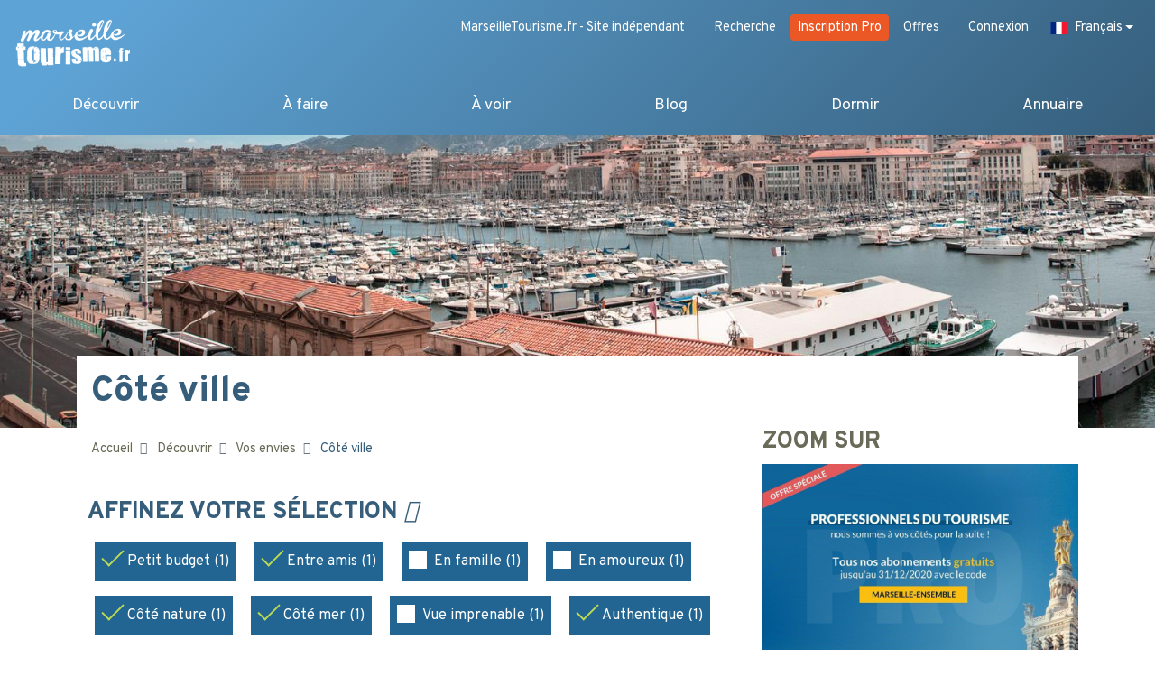

--- FILE ---
content_type: application/javascript; charset=utf-8
request_url: https://www.marseilletourisme.fr/static/categories_urls.js
body_size: 13864
content:
const fr_EVENT_CATEGORY_5 = '/fr/pour-les-minots/plein-air/balades/';
const en_EVENT_CATEGORY_5 = '/en/pour-les-minots/plein-air/balades/';
const es_EVENT_CATEGORY_5 = '/es/pour-les-minots/plein-air/balades/';
const fr_EVENT_CATEGORY_3 = '/fr/pour-les-minots/plein-air/sport/';
const en_EVENT_CATEGORY_3 = '/en/pour-les-minots/plein-air/sport/';
const es_EVENT_CATEGORY_3 = '/es/pour-les-minots/plein-air/sport/';
const fr_EVENT_CATEGORY_4 = '/fr/pour-les-minots/plein-air/spectacles/';
const en_EVENT_CATEGORY_4 = '/en/pour-les-minots/plein-air/spectacles/';
const es_EVENT_CATEGORY_4 = '/es/pour-les-minots/plein-air/spectacles/';
const fr_EVENT_CATEGORY_1 = '/fr/pour-les-minots/';
const en_EVENT_CATEGORY_1 = '/en/pour-les-minots/';
const es_EVENT_CATEGORY_1 = '/es/pour-les-minots/';
const fr_EVENT_CATEGORY_2 = '/fr/pour-les-minots/plein-air/';
const en_EVENT_CATEGORY_2 = '/en/pour-les-minots/plein-air/';
const es_EVENT_CATEGORY_2 = '/es/pour-les-minots/plein-air/';
const fr_EVENT_CATEGORY_7 = '/fr/pour-les-minots/en-interieur/sport/';
const en_EVENT_CATEGORY_7 = '/en/pour-les-minots/en-interieur/sport/';
const es_EVENT_CATEGORY_7 = '/es/pour-les-minots/en-interieur/sport/';
const fr_EVENT_CATEGORY_8 = '/fr/pour-les-minots/en-interieur/spectacles/';
const en_EVENT_CATEGORY_8 = '/en/pour-les-minots/en-interieur/spectacles/';
const es_EVENT_CATEGORY_8 = '/es/pour-les-minots/en-interieur/spectacles/';
const fr_EVENT_CATEGORY_6 = '/fr/pour-les-minots/en-interieur/';
const en_EVENT_CATEGORY_6 = '/en/pour-les-minots/en-interieur/';
const es_EVENT_CATEGORY_6 = '/es/pour-les-minots/en-interieur/';
const fr_EVENT_CATEGORY_12 = '/fr/expos-qui-font-du-boucan/en-exterieur/';
const en_EVENT_CATEGORY_12 = '/en/expos-qui-font-du-boucan/en-exterieur/';
const es_EVENT_CATEGORY_12 = '/es/expos-qui-font-du-boucan/en-exterieur/';
const fr_EVENT_CATEGORY_11 = '/fr/expos-qui-font-du-boucan/musees/';
const en_EVENT_CATEGORY_11 = '/en/expos-qui-font-du-boucan/musees/';
const es_EVENT_CATEGORY_11 = '/es/expos-qui-font-du-boucan/musees/';
const fr_EVENT_CATEGORY_19 = '/fr/nuits-de-fada/rooftop/';
const en_EVENT_CATEGORY_19 = '/en/nuits-de-fada/rooftop/';
const es_EVENT_CATEGORY_19 = '/es/nuits-de-fada/rooftop/';
const fr_EVENT_CATEGORY_10 = '/fr/expos-qui-font-du-boucan/';
const en_EVENT_CATEGORY_10 = '/en/expos-qui-font-du-boucan/';
const es_EVENT_CATEGORY_10 = '/es/expos-qui-font-du-boucan/';
const fr_EVENT_CATEGORY_14 = '/fr/nuits-de-fada/soirees-en-restaurants/';
const en_EVENT_CATEGORY_14 = '/en/nuits-de-fada/soirees-en-restaurants/';
const es_EVENT_CATEGORY_14 = '/es/nuits-de-fada/soirees-en-restaurants/';
const fr_EVENT_CATEGORY_15 = '/fr/nuits-de-fada/soirees-dans-un-bar/';
const en_EVENT_CATEGORY_15 = '/en/nuits-de-fada/soirees-dans-un-bar/';
const es_EVENT_CATEGORY_15 = '/es/nuits-de-fada/soirees-dans-un-bar/';
const fr_EVENT_CATEGORY_16 = '/fr/nuits-de-fada/soirees-en-boites-de-nuit/';
const en_EVENT_CATEGORY_16 = '/en/nuits-de-fada/soirees-en-boites-de-nuit/';
const es_EVENT_CATEGORY_16 = '/es/nuits-de-fada/soirees-en-boites-de-nuit/';
const fr_EVENT_CATEGORY_17 = '/fr/nuits-de-fada/soirees-ephemeres/';
const en_EVENT_CATEGORY_17 = '/en/nuits-de-fada/soirees-ephemeres/';
const es_EVENT_CATEGORY_17 = '/es/nuits-de-fada/soirees-ephemeres/';
const fr_EVENT_CATEGORY_18 = '/fr/nuits-de-fada/summer-party/';
const en_EVENT_CATEGORY_18 = '/en/nuits-de-fada/summer-party/';
const es_EVENT_CATEGORY_18 = '/es/nuits-de-fada/summer-party/';
const fr_EVENT_CATEGORY_13 = '/fr/nuits-de-fada/';
const en_EVENT_CATEGORY_13 = '/en/nuits-de-fada/';
const es_EVENT_CATEGORY_13 = '/es/nuits-de-fada/';
const fr_EVENT_CATEGORY_21 = '/fr/spectacles-ultra-degaines/concerts/';
const en_EVENT_CATEGORY_21 = '/en/spectacles-ultra-degaines/concerts/';
const es_EVENT_CATEGORY_21 = '/es/spectacles-ultra-degaines/concerts/';
const fr_EVENT_CATEGORY_22 = '/fr/spectacles-ultra-degaines/theatre/';
const en_EVENT_CATEGORY_22 = '/en/spectacles-ultra-degaines/theatre/';
const es_EVENT_CATEGORY_22 = '/es/spectacles-ultra-degaines/theatre/';
const fr_EVENT_CATEGORY_23 = '/fr/spectacles-ultra-degaines/cinema-plein-air/';
const en_EVENT_CATEGORY_23 = '/en/spectacles-ultra-degaines/cinema-plein-air/';
const es_EVENT_CATEGORY_23 = '/es/spectacles-ultra-degaines/cinema-plein-air/';
const fr_EVENT_CATEGORY_24 = '/fr/spectacles-ultra-degaines/operas/';
const en_EVENT_CATEGORY_24 = '/en/spectacles-ultra-degaines/operas/';
const es_EVENT_CATEGORY_24 = '/es/spectacles-ultra-degaines/operas/';
const fr_EVENT_CATEGORY_25 = '/fr/spectacles-ultra-degaines/festivals/';
const en_EVENT_CATEGORY_25 = '/en/spectacles-ultra-degaines/festivals/';
const es_EVENT_CATEGORY_25 = '/es/spectacles-ultra-degaines/festivals/';
const fr_EVENT_CATEGORY_29 = '/fr/brocantes-peperes/vides-dressing/';
const en_EVENT_CATEGORY_29 = '/en/brocantes-peperes/vides-dressing/';
const es_EVENT_CATEGORY_29 = '/es/brocantes-peperes/vides-dressing/';
const fr_EVENT_CATEGORY_20 = '/fr/spectacles-ultra-degaines/';
const en_EVENT_CATEGORY_20 = '/en/spectacles-ultra-degaines/';
const es_EVENT_CATEGORY_20 = '/es/spectacles-ultra-degaines/';
const fr_EVENT_CATEGORY_28 = '/fr/brocantes-peperes/vides-grenier/';
const en_EVENT_CATEGORY_28 = '/en/brocantes-peperes/vides-grenier/';
const es_EVENT_CATEGORY_28 = '/es/brocantes-peperes/vides-grenier/';
const fr_EVENT_CATEGORY_26 = '/fr/spectacles-ultra-degaines/arts-vivants/';
const en_EVENT_CATEGORY_26 = '/en/spectacles-ultra-degaines/arts-vivants/';
const es_EVENT_CATEGORY_26 = '/es/spectacles-ultra-degaines/arts-vivants/';
const fr_EVENT_CATEGORY_27 = '/fr/brocantes-peperes/';
const en_EVENT_CATEGORY_27 = '/en/brocantes-peperes/';
const es_EVENT_CATEGORY_27 = '/es/brocantes-peperes/';
const fr_EVENT_CATEGORY_9 = '/fr/sports-tarpin-cools/';
const en_EVENT_CATEGORY_9 = '/en/sports-tarpin-cools/';
const es_EVENT_CATEGORY_9 = '/es/sports-tarpin-cools/';
const fr_JOBOFFER_CATEGORY_68 = '/fr/restauration/maitre-dhotel/';
const en_JOBOFFER_CATEGORY_68 = '/en/restauration/maitre-dhotel/';
const es_JOBOFFER_CATEGORY_68 = '/es/restauration/maitre-dhotel/';
const fr_JOBOFFER_CATEGORY_61 = '/fr/restauration/commis-de-cuisine/';
const en_JOBOFFER_CATEGORY_61 = '/en/restauration/commis-de-cuisine/';
const es_JOBOFFER_CATEGORY_61 = '/es/restauration/commis-de-cuisine/';
const fr_JOBOFFER_CATEGORY_62 = '/fr/restauration/serveur/';
const en_JOBOFFER_CATEGORY_62 = '/en/restauration/serveur/';
const es_JOBOFFER_CATEGORY_62 = '/es/restauration/serveur/';
const fr_JOBOFFER_CATEGORY_63 = '/fr/restauration/barman/';
const en_JOBOFFER_CATEGORY_63 = '/en/restauration/barman/';
const es_JOBOFFER_CATEGORY_63 = '/es/restauration/barman/';
const fr_JOBOFFER_CATEGORY_64 = '/fr/restauration/plongeur/';
const en_JOBOFFER_CATEGORY_64 = '/en/restauration/plongeur/';
const es_JOBOFFER_CATEGORY_64 = '/es/restauration/plongeur/';
const fr_JOBOFFER_CATEGORY_65 = '/fr/restauration/autre/';
const en_JOBOFFER_CATEGORY_65 = '/en/restauration/autre/';
const es_JOBOFFER_CATEGORY_65 = '/es/restauration/autre/';
const fr_JOBOFFER_CATEGORY_66 = '/fr/restauration/commis/';
const en_JOBOFFER_CATEGORY_66 = '/en/restauration/commis/';
const es_JOBOFFER_CATEGORY_66 = '/es/restauration/commis/';
const fr_JOBOFFER_CATEGORY_67 = '/fr/restauration/chef-de-cuisine/';
const en_JOBOFFER_CATEGORY_67 = '/en/restauration/chef-de-cuisine/';
const es_JOBOFFER_CATEGORY_67 = '/es/restauration/chef-de-cuisine/';
const fr_JOBOFFER_CATEGORY_70 = '/fr/hotellerie/chef-de-reception/';
const en_JOBOFFER_CATEGORY_70 = '/en/hotellerie/chef-de-reception/';
const es_JOBOFFER_CATEGORY_70 = '/es/hotellerie/chef-de-reception/';
const fr_JOBOFFER_CATEGORY_60 = '/fr/restauration/';
const en_JOBOFFER_CATEGORY_60 = '/en/restauration/';
const es_JOBOFFER_CATEGORY_60 = '/es/restauration/';
const fr_JOBOFFER_CATEGORY_69 = '/fr/hotellerie/';
const en_JOBOFFER_CATEGORY_69 = '/en/hotellerie/';
const es_JOBOFFER_CATEGORY_69 = '/es/hotellerie/';
const fr_JOBOFFER_CATEGORY_81 = '/fr/activite-loisirs/professionnel-du-sport/';
const en_JOBOFFER_CATEGORY_81 = '/en/activite-loisirs/professionnel-du-sport/';
const es_JOBOFFER_CATEGORY_81 = '/es/activite-loisirs/professionnel-du-sport/';
const fr_JOBOFFER_CATEGORY_82 = '/fr/activite-loisirs/hotesse/';
const en_JOBOFFER_CATEGORY_82 = '/en/activite-loisirs/hotesse/';
const es_JOBOFFER_CATEGORY_82 = '/es/activite-loisirs/hotesse/';
const fr_JOBOFFER_CATEGORY_88 = '/fr/vente/commerce-et-artisanat/';
const en_JOBOFFER_CATEGORY_88 = '/en/vente/commerce-et-artisanat/';
const es_JOBOFFER_CATEGORY_88 = '/es/vente/commerce-et-artisanat/';
const fr_JOBOFFER_CATEGORY_76 = '/fr/activite-loisirs/';
const en_JOBOFFER_CATEGORY_76 = '/en/activite-loisirs/';
const es_JOBOFFER_CATEGORY_76 = '/es/activite-loisirs/';
const fr_JOBOFFER_CATEGORY_86 = '/fr/vente/hote-de-caisse/';
const en_JOBOFFER_CATEGORY_86 = '/en/vente/hote-de-caisse/';
const es_JOBOFFER_CATEGORY_86 = '/es/vente/hote-de-caisse/';
const fr_JOBOFFER_CATEGORY_87 = '/fr/vente/commercial/';
const en_JOBOFFER_CATEGORY_87 = '/en/vente/commercial/';
const es_JOBOFFER_CATEGORY_87 = '/es/vente/commercial/';
const fr_JOBOFFER_CATEGORY_84 = '/fr/vente/';
const en_JOBOFFER_CATEGORY_84 = '/en/vente/';
const es_JOBOFFER_CATEGORY_84 = '/es/vente/';
const fr_JOBOFFER_CATEGORY_89 = '/fr/sante-et-service-a-la-personne/';
const en_JOBOFFER_CATEGORY_89 = '/en/sante-et-service-a-la-personne/';
const es_JOBOFFER_CATEGORY_89 = '/es/sante-et-service-a-la-personne/';
const fr_JOBOFFER_CATEGORY_73 = '/fr/hotellerie/cuisinier/';
const en_JOBOFFER_CATEGORY_73 = '/en/hotellerie/cuisinier/';
const es_JOBOFFER_CATEGORY_73 = '/es/hotellerie/cuisinier/';
const fr_JOBOFFER_CATEGORY_85 = '/fr/vente/vendeur/';
const en_JOBOFFER_CATEGORY_85 = '/en/vente/vendeur/';
const es_JOBOFFER_CATEGORY_85 = '/es/vente/vendeur/';
const fr_JOBOFFER_CATEGORY_90 = '/fr/autre/';
const en_JOBOFFER_CATEGORY_90 = '/en/autre/';
const es_JOBOFFER_CATEGORY_90 = '/es/autre/';
const fr_JOBOFFER_CATEGORY_74 = '/fr/hotellerie/autre/';
const en_JOBOFFER_CATEGORY_74 = '/en/hotellerie/autre/';
const es_JOBOFFER_CATEGORY_74 = '/es/hotellerie/autre/';
const fr_JOBOFFER_CATEGORY_71 = '/fr/hotellerie/femme-de-chambre/';
const en_JOBOFFER_CATEGORY_71 = '/en/hotellerie/femme-de-chambre/';
const es_JOBOFFER_CATEGORY_71 = '/es/hotellerie/femme-de-chambre/';
const fr_JOBOFFER_CATEGORY_72 = '/fr/hotellerie/barman/';
const en_JOBOFFER_CATEGORY_72 = '/en/hotellerie/barman/';
const es_JOBOFFER_CATEGORY_72 = '/es/hotellerie/barman/';
const fr_JOBOFFER_CATEGORY_83 = '/fr/activite-loisirs/saisonnier/';
const en_JOBOFFER_CATEGORY_83 = '/en/activite-loisirs/saisonnier/';
const es_JOBOFFER_CATEGORY_83 = '/es/activite-loisirs/saisonnier/';
const fr_JOBOFFER_CATEGORY_75 = '/fr/hotellerie/gouvernante/';
const en_JOBOFFER_CATEGORY_75 = '/en/hotellerie/gouvernante/';
const es_JOBOFFER_CATEGORY_75 = '/es/hotellerie/gouvernante/';
const fr_JOBOFFER_CATEGORY_77 = '/fr/activite-loisirs/professionnel-du-tourisme/';
const en_JOBOFFER_CATEGORY_77 = '/en/activite-loisirs/professionnel-du-tourisme/';
const es_JOBOFFER_CATEGORY_77 = '/es/activite-loisirs/professionnel-du-tourisme/';
const fr_JOBOFFER_CATEGORY_78 = '/fr/activite-loisirs/animateur/';
const en_JOBOFFER_CATEGORY_78 = '/en/activite-loisirs/animateur/';
const es_JOBOFFER_CATEGORY_78 = '/es/activite-loisirs/animateur/';
const fr_JOBOFFER_CATEGORY_79 = '/fr/activite-loisirs/agent-de-billeterie/';
const en_JOBOFFER_CATEGORY_79 = '/en/activite-loisirs/agent-de-billeterie/';
const es_JOBOFFER_CATEGORY_79 = '/es/activite-loisirs/agent-de-billeterie/';
const fr_JOBOFFER_CATEGORY_80 = '/fr/activite-loisirs/professionnel-de-la-securite/';
const en_JOBOFFER_CATEGORY_80 = '/en/activite-loisirs/professionnel-de-la-securite/';
const es_JOBOFFER_CATEGORY_80 = '/es/activite-loisirs/professionnel-de-la-securite/';
const fr_COUPON_CATEGORY_4 = '/fr/activiteloisirs/loisirs-et-parc-de-loisir/';
const en_COUPON_CATEGORY_4 = '/en/activiteloisirs/loisirs-et-parc-de-loisir/';
const es_COUPON_CATEGORY_4 = '/es/activiteloisirs/loisirs-et-parc-de-loisir/';
const fr_COUPON_CATEGORY_5 = '/fr/activiteloisirs/tourisme/';
const en_COUPON_CATEGORY_5 = '/en/activiteloisirs/tourisme/';
const es_COUPON_CATEGORY_5 = '/es/activiteloisirs/tourisme/';
const fr_COUPON_CATEGORY_6 = '/fr/activiteloisirs/activite-culturelle/';
const en_COUPON_CATEGORY_6 = '/en/activiteloisirs/activite-culturelle/';
const es_COUPON_CATEGORY_6 = '/es/activiteloisirs/activite-culturelle/';
const fr_COUPON_CATEGORY_7 = '/fr/shopping/';
const en_COUPON_CATEGORY_7 = '/en/shopping/';
const es_COUPON_CATEGORY_7 = '/es/shopping/';
const fr_COUPON_CATEGORY_8 = '/fr/shopping/commerce/';
const en_COUPON_CATEGORY_8 = '/en/shopping/commerce/';
const es_COUPON_CATEGORY_8 = '/es/shopping/commerce/';
const fr_COUPON_CATEGORY_9 = '/fr/shopping/artisans/';
const en_COUPON_CATEGORY_9 = '/en/shopping/artisans/';
const es_COUPON_CATEGORY_9 = '/es/shopping/artisans/';
const fr_COUPON_CATEGORY_2 = '/fr/activiteloisirs/';
const en_COUPON_CATEGORY_2 = '/en/activiteloisirs/';
const es_COUPON_CATEGORY_2 = '/es/activiteloisirs/';
const fr_COUPON_CATEGORY_3 = '/fr/activiteloisirs/activite/';
const en_COUPON_CATEGORY_3 = '/en/activiteloisirs/activite/';
const es_COUPON_CATEGORY_3 = '/es/activiteloisirs/activite/';
const fr_COUPON_CATEGORY_10 = '/fr/transport/';
const en_COUPON_CATEGORY_10 = '/en/transport/';
const es_COUPON_CATEGORY_10 = '/es/transport/';
const fr_COUPON_CATEGORY_11 = '/fr/sport/';
const en_COUPON_CATEGORY_11 = '/en/sport/';
const es_COUPON_CATEGORY_11 = '/es/sport/';
const fr_COUPON_CATEGORY_12 = '/fr/billeterie/';
const en_COUPON_CATEGORY_12 = '/en/billeterie/';
const es_COUPON_CATEGORY_12 = '/es/billeterie/';
const fr_COUPON_CATEGORY_1 = '/fr/beaute-et-bien-etre/';
const en_COUPON_CATEGORY_1 = '/en/beaute-et-bien-etre/';
const es_COUPON_CATEGORY_1 = '/es/beaute-et-bien-etre/';
const fr_DS_CATEGORY_1 = '/fr/burger/';
const en_DS_CATEGORY_1 = '/en/burger/';
const es_DS_CATEGORY_1 = '/es/burger/';
const fr_DS_CATEGORY_2 = '/fr/base-de-poisson/';
const en_DS_CATEGORY_2 = '/en/base-de-poisson/';
const es_DS_CATEGORY_2 = '/es/base-de-poisson/';
const fr_DS_CATEGORY_3 = '/fr/base-de-viande/';
const en_DS_CATEGORY_3 = '/en/base-de-viande/';
const es_DS_CATEGORY_3 = '/es/base-de-viande/';
const fr_DS_CATEGORY_4 = '/fr/base-de-feculent/';
const en_DS_CATEGORY_4 = '/en/base-de-feculent/';
const es_DS_CATEGORY_4 = '/es/base-de-feculent/';
const fr_DS_CATEGORY_9 = '/fr/autres/';
const en_DS_CATEGORY_9 = '/en/autres/';
const es_DS_CATEGORY_9 = '/es/autres/';
const fr_DS_CATEGORY_8 = '/fr/saveurs-du-monde/';
const en_DS_CATEGORY_8 = '/en/saveurs-du-monde/';
const es_DS_CATEGORY_8 = '/es/saveurs-du-monde/';
const fr_DS_CATEGORY_6 = '/fr/base-de-crustaces/';
const en_DS_CATEGORY_6 = '/en/base-de-crustaces/';
const es_DS_CATEGORY_6 = '/es/base-de-crustaces/';
const fr_DS_CATEGORY_5 = '/fr/plat-local/';
const en_DS_CATEGORY_5 = '/en/plat-local/';
const es_DS_CATEGORY_5 = '/es/plat-local/';
const fr_DS_CATEGORY_7 = '/fr/buffet-a-volonte/';
const en_DS_CATEGORY_7 = '/en/buffet-a-volonte/';
const es_DS_CATEGORY_7 = '/es/buffet-a-volonte/';
const fr_SHOP_CATEGORY_6 = '/fr/commerces/magasins-de-produits-naturels/';
const en_SHOP_CATEGORY_6 = '/en/commerces/magasins-de-produits-naturels/';
const es_SHOP_CATEGORY_6 = '/es/commerces/magasins-de-produits-naturels/';
const fr_SHOP_CATEGORY_1 = '/fr/commerces/';
const en_SHOP_CATEGORY_1 = '/en/commerces/';
const es_SHOP_CATEGORY_1 = '/es/commerces/';
const fr_SHOP_CATEGORY_3 = '/fr/commerces/alimentation/';
const en_SHOP_CATEGORY_3 = '/en/commerces/alimentation/';
const es_SHOP_CATEGORY_3 = '/es/commerces/alimentation/';
const fr_SHOP_CATEGORY_5 = '/fr/commerces/magasins-bio/';
const en_SHOP_CATEGORY_5 = '/en/commerces/magasins-bio/';
const es_SHOP_CATEGORY_5 = '/es/commerces/magasins-bio/';
const fr_SHOP_CATEGORY_4 = '/fr/commerces/vides-grenier/';
const en_SHOP_CATEGORY_4 = '/en/commerces/vides-grenier/';
const es_SHOP_CATEGORY_4 = '/es/commerces/vides-grenier/';
const fr_SHOP_CATEGORY_2 = '/fr/commerces/magasins-multispecialistes/';
const en_SHOP_CATEGORY_2 = '/en/commerces/magasins-multispecialistes/';
const es_SHOP_CATEGORY_2 = '/es/commerces/magasins-multispecialistes/';
const fr_SHOP_CATEGORY_10 = '/fr/commerces/mode-habillement-accessoires/bijouterie/';
const en_SHOP_CATEGORY_10 = '/en/commerces/mode-habillement-accessoires/bijouterie/';
const es_SHOP_CATEGORY_10 = '/es/commerces/mode-habillement-accessoires/bijouterie/';
const fr_SHOP_CATEGORY_242 = '/fr/transports/maritime/';
const en_SHOP_CATEGORY_242 = '/en/transports/maritime/';
const es_SHOP_CATEGORY_242 = '/es/transports/maritime/';
const fr_SHOP_CATEGORY_11 = '/fr/commerces/mode-habillement-accessoires/cuir/';
const en_SHOP_CATEGORY_11 = '/en/commerces/mode-habillement-accessoires/cuir/';
const es_SHOP_CATEGORY_11 = '/es/commerces/mode-habillement-accessoires/cuir/';
const fr_SHOP_CATEGORY_9 = '/fr/commerces/mode-habillement-accessoires/boutique/';
const en_SHOP_CATEGORY_9 = '/en/commerces/mode-habillement-accessoires/boutique/';
const es_SHOP_CATEGORY_9 = '/es/commerces/mode-habillement-accessoires/boutique/';
const fr_SHOP_CATEGORY_7 = '/fr/commerces/mode-habillement-accessoires/';
const en_SHOP_CATEGORY_7 = '/en/commerces/mode-habillement-accessoires/';
const es_SHOP_CATEGORY_7 = '/es/commerces/mode-habillement-accessoires/';
const fr_SHOP_CATEGORY_12 = '/fr/commerces/mode-habillement-accessoires/chaussures/';
const en_SHOP_CATEGORY_12 = '/en/commerces/mode-habillement-accessoires/chaussures/';
const es_SHOP_CATEGORY_12 = '/es/commerces/mode-habillement-accessoires/chaussures/';
const fr_SHOP_CATEGORY_17 = '/fr/commerces/alimentaires/';
const en_SHOP_CATEGORY_17 = '/en/commerces/alimentaires/';
const es_SHOP_CATEGORY_17 = '/es/commerces/alimentaires/';
const fr_SHOP_CATEGORY_19 = '/fr/commerces/alimentaires/boisson-a-emporter/';
const en_SHOP_CATEGORY_19 = '/en/commerces/alimentaires/boisson-a-emporter/';
const es_SHOP_CATEGORY_19 = '/es/commerces/alimentaires/boisson-a-emporter/';
const fr_SHOP_CATEGORY_15 = '/fr/commerces/mode-habillement-accessoires/equipement-sportif/';
const en_SHOP_CATEGORY_15 = '/en/commerces/mode-habillement-accessoires/equipement-sportif/';
const es_SHOP_CATEGORY_15 = '/es/commerces/mode-habillement-accessoires/equipement-sportif/';
const fr_SHOP_CATEGORY_13 = '/fr/commerces/mode-habillement-accessoires/tailleur/';
const en_SHOP_CATEGORY_13 = '/en/commerces/mode-habillement-accessoires/tailleur/';
const es_SHOP_CATEGORY_13 = '/es/commerces/mode-habillement-accessoires/tailleur/';
const fr_SHOP_CATEGORY_18 = '/fr/commerces/alimentaires/boulangerie/';
const en_SHOP_CATEGORY_18 = '/en/commerces/alimentaires/boulangerie/';
const es_SHOP_CATEGORY_18 = '/es/commerces/alimentaires/boulangerie/';
const fr_SHOP_CATEGORY_16 = '/fr/commerces/mode-habillement-accessoires/materiel-plein-air/';
const en_SHOP_CATEGORY_16 = '/en/commerces/mode-habillement-accessoires/materiel-plein-air/';
const es_SHOP_CATEGORY_16 = '/es/commerces/mode-habillement-accessoires/materiel-plein-air/';
const fr_SHOP_CATEGORY_14 = '/fr/commerces/mode-habillement-accessoires/magasin-de-deguisement/';
const en_SHOP_CATEGORY_14 = '/en/commerces/mode-habillement-accessoires/magasin-de-deguisement/';
const es_SHOP_CATEGORY_14 = '/es/commerces/mode-habillement-accessoires/magasin-de-deguisement/';
const fr_SHOP_CATEGORY_28 = '/fr/commerces/papeterie-cadeaux-presse-livres/';
const en_SHOP_CATEGORY_28 = '/en/commerces/papeterie-cadeaux-presse-livres/';
const es_SHOP_CATEGORY_28 = '/es/commerces/papeterie-cadeaux-presse-livres/';
const fr_SHOP_CATEGORY_24 = '/fr/commerces/alimentaires/glacier/';
const en_SHOP_CATEGORY_24 = '/en/commerces/alimentaires/glacier/';
const es_SHOP_CATEGORY_24 = '/es/commerces/alimentaires/glacier/';
const fr_SHOP_CATEGORY_26 = '/fr/commerces/alimentaires/specialites-provencales/';
const en_SHOP_CATEGORY_26 = '/en/commerces/alimentaires/specialites-provencales/';
const es_SHOP_CATEGORY_26 = '/es/commerces/alimentaires/specialites-provencales/';
const fr_SHOP_CATEGORY_22 = '/fr/commerces/alimentaires/chocolaterie/';
const en_SHOP_CATEGORY_22 = '/en/commerces/alimentaires/chocolaterie/';
const es_SHOP_CATEGORY_22 = '/es/commerces/alimentaires/chocolaterie/';
const fr_SHOP_CATEGORY_27 = '/fr/commerces/fleuriste/';
const en_SHOP_CATEGORY_27 = '/en/commerces/fleuriste/';
const es_SHOP_CATEGORY_27 = '/es/commerces/fleuriste/';
const fr_SHOP_CATEGORY_25 = '/fr/commerces/alimentaires/patisserie/';
const en_SHOP_CATEGORY_25 = '/en/commerces/alimentaires/patisserie/';
const es_SHOP_CATEGORY_25 = '/es/commerces/alimentaires/patisserie/';
const fr_SHOP_CATEGORY_23 = '/fr/commerces/alimentaires/confiserie/';
const en_SHOP_CATEGORY_23 = '/en/commerces/alimentaires/confiserie/';
const es_SHOP_CATEGORY_23 = '/es/commerces/alimentaires/confiserie/';
const fr_SHOP_CATEGORY_21 = '/fr/commerces/alimentaires/fromagerie/';
const en_SHOP_CATEGORY_21 = '/en/commerces/alimentaires/fromagerie/';
const es_SHOP_CATEGORY_21 = '/es/commerces/alimentaires/fromagerie/';
const fr_SHOP_CATEGORY_243 = '/fr/transports/maritime/navette-maritime/';
const en_SHOP_CATEGORY_243 = '/en/transports/maritime/navette-maritime/';
const es_SHOP_CATEGORY_243 = '/es/transports/maritime/navette-maritime/';
const fr_SHOP_CATEGORY_20 = '/fr/commerces/alimentaires/boucherie-charcuterie/';
const en_SHOP_CATEGORY_20 = '/en/commerces/alimentaires/boucherie-charcuterie/';
const es_SHOP_CATEGORY_20 = '/es/commerces/alimentaires/boucherie-charcuterie/';
const fr_SHOP_CATEGORY_31 = '/fr/commerces/papeterie-cadeaux-presse-livres/cadeaux/';
const en_SHOP_CATEGORY_31 = '/en/commerces/papeterie-cadeaux-presse-livres/cadeaux/';
const es_SHOP_CATEGORY_31 = '/es/commerces/papeterie-cadeaux-presse-livres/cadeaux/';
const fr_SHOP_CATEGORY_34 = '/fr/commerces/papeterie-cadeaux-presse-livres/boutique-de-souvenir/';
const en_SHOP_CATEGORY_34 = '/en/commerces/papeterie-cadeaux-presse-livres/boutique-de-souvenir/';
const es_SHOP_CATEGORY_34 = '/es/commerces/papeterie-cadeaux-presse-livres/boutique-de-souvenir/';
const fr_SHOP_CATEGORY_37 = '/fr/commerces/electronique-informatique/telephone-mobile/';
const en_SHOP_CATEGORY_37 = '/en/commerces/electronique-informatique/telephone-mobile/';
const es_SHOP_CATEGORY_37 = '/es/commerces/electronique-informatique/telephone-mobile/';
const fr_SHOP_CATEGORY_30 = '/fr/commerces/papeterie-cadeaux-presse-livres/bandes-dessinees/';
const en_SHOP_CATEGORY_30 = '/en/commerces/papeterie-cadeaux-presse-livres/bandes-dessinees/';
const es_SHOP_CATEGORY_30 = '/es/commerces/papeterie-cadeaux-presse-livres/bandes-dessinees/';
const fr_SHOP_CATEGORY_35 = '/fr/commerces/electronique-informatique/';
const en_SHOP_CATEGORY_35 = '/en/commerces/electronique-informatique/';
const es_SHOP_CATEGORY_35 = '/es/commerces/electronique-informatique/';
const fr_SHOP_CATEGORY_33 = '/fr/commerces/papeterie-cadeaux-presse-livres/billeterie/';
const en_SHOP_CATEGORY_33 = '/en/commerces/papeterie-cadeaux-presse-livres/billeterie/';
const es_SHOP_CATEGORY_33 = '/es/commerces/papeterie-cadeaux-presse-livres/billeterie/';
const fr_SHOP_CATEGORY_32 = '/fr/commerces/papeterie-cadeaux-presse-livres/journaux-buralistes/';
const en_SHOP_CATEGORY_32 = '/en/commerces/papeterie-cadeaux-presse-livres/journaux-buralistes/';
const es_SHOP_CATEGORY_32 = '/es/commerces/papeterie-cadeaux-presse-livres/journaux-buralistes/';
const fr_SHOP_CATEGORY_36 = '/fr/commerces/electronique-informatique/materiel-hifi/';
const en_SHOP_CATEGORY_36 = '/en/commerces/electronique-informatique/materiel-hifi/';
const es_SHOP_CATEGORY_36 = '/es/commerces/electronique-informatique/materiel-hifi/';
const fr_SHOP_CATEGORY_29 = '/fr/commerces/papeterie-cadeaux-presse-livres/librairie/';
const en_SHOP_CATEGORY_29 = '/en/commerces/papeterie-cadeaux-presse-livres/librairie/';
const es_SHOP_CATEGORY_29 = '/es/commerces/papeterie-cadeaux-presse-livres/librairie/';
const fr_SHOP_CATEGORY_41 = '/fr/commerces/ameublement-interieur-deco/antiquaire/';
const en_SHOP_CATEGORY_41 = '/en/commerces/ameublement-interieur-deco/antiquaire/';
const es_SHOP_CATEGORY_41 = '/es/commerces/ameublement-interieur-deco/antiquaire/';
const fr_SHOP_CATEGORY_39 = '/fr/commerces/electronique-informatique/ordinateurs/';
const en_SHOP_CATEGORY_39 = '/en/commerces/electronique-informatique/ordinateurs/';
const es_SHOP_CATEGORY_39 = '/es/commerces/electronique-informatique/ordinateurs/';
const fr_SHOP_CATEGORY_38 = '/fr/commerces/electronique-informatique/appareil-photo/';
const en_SHOP_CATEGORY_38 = '/en/commerces/electronique-informatique/appareil-photo/';
const es_SHOP_CATEGORY_38 = '/es/commerces/electronique-informatique/appareil-photo/';
const fr_SHOP_CATEGORY_40 = '/fr/commerces/ameublement-interieur-deco/';
const en_SHOP_CATEGORY_40 = '/en/commerces/ameublement-interieur-deco/';
const es_SHOP_CATEGORY_40 = '/es/commerces/ameublement-interieur-deco/';
const fr_SHOP_CATEGORY_244 = '/fr/transports/maritime/bateau-bus/';
const en_SHOP_CATEGORY_244 = '/en/transports/maritime/bateau-bus/';
const es_SHOP_CATEGORY_244 = '/es/transports/maritime/bateau-bus/';
const fr_SHOP_CATEGORY_51 = '/fr/restaurants/americain/plats-cuisines/';
const en_SHOP_CATEGORY_51 = '/en/restaurants/americain/plats-cuisines/';
const es_SHOP_CATEGORY_51 = '/es/restaurants/americain/plats-cuisines/';
const fr_SHOP_CATEGORY_46 = '/fr/restaurants/americain/';
const en_SHOP_CATEGORY_46 = '/en/restaurants/americain/';
const es_SHOP_CATEGORY_46 = '/es/restaurants/americain/';
const fr_SHOP_CATEGORY_47 = '/fr/restaurants/americain/bbq/';
const en_SHOP_CATEGORY_47 = '/en/restaurants/americain/bbq/';
const es_SHOP_CATEGORY_47 = '/es/restaurants/americain/bbq/';
const fr_SHOP_CATEGORY_48 = '/fr/restaurants/americain/chicken/';
const en_SHOP_CATEGORY_48 = '/en/restaurants/americain/chicken/';
const es_SHOP_CATEGORY_48 = '/es/restaurants/americain/chicken/';
const fr_SHOP_CATEGORY_45 = '/fr/restaurants/';
const en_SHOP_CATEGORY_45 = '/en/restaurants/';
const es_SHOP_CATEGORY_45 = '/es/restaurants/';
const fr_SHOP_CATEGORY_43 = '/fr/commerces/ameublement-interieur-deco/vente-dobjet-de-collection/';
const en_SHOP_CATEGORY_43 = '/en/commerces/ameublement-interieur-deco/vente-dobjet-de-collection/';
const es_SHOP_CATEGORY_43 = '/es/commerces/ameublement-interieur-deco/vente-dobjet-de-collection/';
const fr_SHOP_CATEGORY_44 = '/fr/autres/';
const en_SHOP_CATEGORY_44 = '/en/autres/';
const es_SHOP_CATEGORY_44 = '/es/autres/';
const fr_SHOP_CATEGORY_50 = '/fr/restaurants/americain/hot-dogs/';
const en_SHOP_CATEGORY_50 = '/en/restaurants/americain/hot-dogs/';
const es_SHOP_CATEGORY_50 = '/es/restaurants/americain/hot-dogs/';
const fr_SHOP_CATEGORY_42 = '/fr/commerces/ameublement-interieur-deco/objet-de-decoration/';
const en_SHOP_CATEGORY_42 = '/en/commerces/ameublement-interieur-deco/objet-de-decoration/';
const es_SHOP_CATEGORY_42 = '/es/commerces/ameublement-interieur-deco/objet-de-decoration/';
const fr_SHOP_CATEGORY_60 = '/fr/restaurants/fast-food/bagel/';
const en_SHOP_CATEGORY_60 = '/en/restaurants/fast-food/bagel/';
const es_SHOP_CATEGORY_60 = '/es/restaurants/fast-food/bagel/';
const fr_SHOP_CATEGORY_57 = '/fr/restaurants/fast-food/sandwich/';
const en_SHOP_CATEGORY_57 = '/en/restaurants/fast-food/sandwich/';
const es_SHOP_CATEGORY_57 = '/es/restaurants/fast-food/sandwich/';
const fr_SHOP_CATEGORY_55 = '/fr/restaurants/fast-food/';
const en_SHOP_CATEGORY_55 = '/en/restaurants/fast-food/';
const es_SHOP_CATEGORY_55 = '/es/restaurants/fast-food/';
const fr_SHOP_CATEGORY_245 = '/fr/transports/maritime/location-de-bateau/';
const en_SHOP_CATEGORY_245 = '/en/transports/maritime/location-de-bateau/';
const es_SHOP_CATEGORY_245 = '/es/transports/maritime/location-de-bateau/';
const fr_SHOP_CATEGORY_56 = '/fr/restaurants/fast-food/burgers/';
const en_SHOP_CATEGORY_56 = '/en/restaurants/fast-food/burgers/';
const es_SHOP_CATEGORY_56 = '/es/restaurants/fast-food/burgers/';
const fr_SHOP_CATEGORY_52 = '/fr/restaurants/americain/burgers/';
const en_SHOP_CATEGORY_52 = '/en/restaurants/americain/burgers/';
const es_SHOP_CATEGORY_52 = '/es/restaurants/americain/burgers/';
const fr_SHOP_CATEGORY_53 = '/fr/restaurants/americain/steak/';
const en_SHOP_CATEGORY_53 = '/en/restaurants/americain/steak/';
const es_SHOP_CATEGORY_53 = '/es/restaurants/americain/steak/';
const fr_SHOP_CATEGORY_61 = '/fr/restaurants/fast-food/kebab/';
const en_SHOP_CATEGORY_61 = '/en/restaurants/fast-food/kebab/';
const es_SHOP_CATEGORY_61 = '/es/restaurants/fast-food/kebab/';
const fr_SHOP_CATEGORY_59 = '/fr/restaurants/fast-food/tacos/';
const en_SHOP_CATEGORY_59 = '/en/restaurants/fast-food/tacos/';
const es_SHOP_CATEGORY_59 = '/es/restaurants/fast-food/tacos/';
const fr_SHOP_CATEGORY_58 = '/fr/restaurants/fast-food/salade/';
const en_SHOP_CATEGORY_58 = '/en/restaurants/fast-food/salade/';
const es_SHOP_CATEGORY_58 = '/es/restaurants/fast-food/salade/';
const fr_SHOP_CATEGORY_54 = '/fr/restaurants/americain/tex-mex/';
const en_SHOP_CATEGORY_54 = '/en/restaurants/americain/tex-mex/';
const es_SHOP_CATEGORY_54 = '/es/restaurants/americain/tex-mex/';
const fr_SHOP_CATEGORY_69 = '/fr/restaurants/dessert/cupcakes/';
const en_SHOP_CATEGORY_69 = '/en/restaurants/dessert/cupcakes/';
const es_SHOP_CATEGORY_69 = '/es/restaurants/dessert/cupcakes/';
const fr_SHOP_CATEGORY_71 = '/fr/restaurants/dessert/crepes-sucrees/';
const en_SHOP_CATEGORY_71 = '/en/restaurants/dessert/crepes-sucrees/';
const es_SHOP_CATEGORY_71 = '/es/restaurants/dessert/crepes-sucrees/';
const fr_SHOP_CATEGORY_70 = '/fr/restaurants/dessert/frozen-yogurt/';
const en_SHOP_CATEGORY_70 = '/en/restaurants/dessert/frozen-yogurt/';
const es_SHOP_CATEGORY_70 = '/es/restaurants/dessert/frozen-yogurt/';
const fr_SHOP_CATEGORY_75 = '/fr/restaurants/dessert/pancake/';
const en_SHOP_CATEGORY_75 = '/en/restaurants/dessert/pancake/';
const es_SHOP_CATEGORY_75 = '/es/restaurants/dessert/pancake/';
const fr_SHOP_CATEGORY_68 = '/fr/restaurants/dessert/';
const en_SHOP_CATEGORY_68 = '/en/restaurants/dessert/';
const es_SHOP_CATEGORY_68 = '/es/restaurants/dessert/';
const fr_SHOP_CATEGORY_67 = '/fr/restaurants/halal/restaurant/';
const en_SHOP_CATEGORY_67 = '/en/restaurants/halal/restaurant/';
const es_SHOP_CATEGORY_67 = '/es/restaurants/halal/restaurant/';
const fr_SHOP_CATEGORY_72 = '/fr/restaurants/dessert/gaufres/';
const en_SHOP_CATEGORY_72 = '/en/restaurants/dessert/gaufres/';
const es_SHOP_CATEGORY_72 = '/es/restaurants/dessert/gaufres/';
const fr_SHOP_CATEGORY_66 = '/fr/restaurants/halal/fast-food/';
const en_SHOP_CATEGORY_66 = '/en/restaurants/halal/fast-food/';
const es_SHOP_CATEGORY_66 = '/es/restaurants/halal/fast-food/';
const fr_SHOP_CATEGORY_63 = '/fr/restaurants/halal/burger/';
const en_SHOP_CATEGORY_63 = '/en/restaurants/halal/burger/';
const es_SHOP_CATEGORY_63 = '/es/restaurants/halal/burger/';
const fr_SHOP_CATEGORY_74 = '/fr/restaurants/dessert/donut/';
const en_SHOP_CATEGORY_74 = '/en/restaurants/dessert/donut/';
const es_SHOP_CATEGORY_74 = '/es/restaurants/dessert/donut/';
const fr_SHOP_CATEGORY_65 = '/fr/restaurants/halal/sandwich/';
const en_SHOP_CATEGORY_65 = '/en/restaurants/halal/sandwich/';
const es_SHOP_CATEGORY_65 = '/es/restaurants/halal/sandwich/';
const fr_SHOP_CATEGORY_62 = '/fr/restaurants/halal/';
const en_SHOP_CATEGORY_62 = '/en/restaurants/halal/';
const es_SHOP_CATEGORY_62 = '/es/restaurants/halal/';
const fr_SHOP_CATEGORY_64 = '/fr/restaurants/halal/kebab/';
const en_SHOP_CATEGORY_64 = '/en/restaurants/halal/kebab/';
const es_SHOP_CATEGORY_64 = '/es/restaurants/halal/kebab/';
const fr_SHOP_CATEGORY_73 = '/fr/restaurants/dessert/patisserie/';
const en_SHOP_CATEGORY_73 = '/en/restaurants/dessert/patisserie/';
const es_SHOP_CATEGORY_73 = '/es/restaurants/dessert/patisserie/';
const fr_SHOP_CATEGORY_76 = '/fr/restaurants/dessert/pain-depice/';
const en_SHOP_CATEGORY_76 = '/en/restaurants/dessert/pain-depice/';
const es_SHOP_CATEGORY_76 = '/es/restaurants/dessert/pain-depice/';
const fr_SHOP_CATEGORY_77 = '/fr/restaurants/dessert/gateau-chemine/';
const en_SHOP_CATEGORY_77 = '/en/restaurants/dessert/gateau-chemine/';
const es_SHOP_CATEGORY_77 = '/es/restaurants/dessert/gateau-chemine/';
const fr_SHOP_CATEGORY_81 = '/fr/restaurants/italien/pates/';
const en_SHOP_CATEGORY_81 = '/en/restaurants/italien/pates/';
const es_SHOP_CATEGORY_81 = '/es/restaurants/italien/pates/';
const fr_SHOP_CATEGORY_82 = '/fr/restaurants/espagnol/';
const en_SHOP_CATEGORY_82 = '/en/restaurants/espagnol/';
const es_SHOP_CATEGORY_82 = '/es/restaurants/espagnol/';
const fr_SHOP_CATEGORY_246 = '/fr/transports/maritime/location-de-pedalo/';
const en_SHOP_CATEGORY_246 = '/en/transports/maritime/location-de-pedalo/';
const es_SHOP_CATEGORY_246 = '/es/transports/maritime/location-de-pedalo/';
const fr_SHOP_CATEGORY_84 = '/fr/restaurants/espagnol/tapas/';
const en_SHOP_CATEGORY_84 = '/en/restaurants/espagnol/tapas/';
const es_SHOP_CATEGORY_84 = '/es/restaurants/espagnol/tapas/';
const fr_SHOP_CATEGORY_79 = '/fr/restaurants/italien/';
const en_SHOP_CATEGORY_79 = '/en/restaurants/italien/';
const es_SHOP_CATEGORY_79 = '/es/restaurants/italien/';
const fr_SHOP_CATEGORY_78 = '/fr/restaurants/dessert/glaces/';
const en_SHOP_CATEGORY_78 = '/en/restaurants/dessert/glaces/';
const es_SHOP_CATEGORY_78 = '/es/restaurants/dessert/glaces/';
const fr_SHOP_CATEGORY_80 = '/fr/restaurants/italien/pizza/';
const en_SHOP_CATEGORY_80 = '/en/restaurants/italien/pizza/';
const es_SHOP_CATEGORY_80 = '/es/restaurants/italien/pizza/';
const fr_SHOP_CATEGORY_83 = '/fr/restaurants/espagnol/paella/';
const en_SHOP_CATEGORY_83 = '/en/restaurants/espagnol/paella/';
const es_SHOP_CATEGORY_83 = '/es/restaurants/espagnol/paella/';
const fr_SHOP_CATEGORY_89 = '/fr/restaurants/gastronomique/2-etoiles/';
const en_SHOP_CATEGORY_89 = '/en/restaurants/gastronomique/2-etoiles/';
const es_SHOP_CATEGORY_89 = '/es/restaurants/gastronomique/2-etoiles/';
const fr_SHOP_CATEGORY_85 = '/fr/restaurants/espagnol/empanada/';
const en_SHOP_CATEGORY_85 = '/en/restaurants/espagnol/empanada/';
const es_SHOP_CATEGORY_85 = '/es/restaurants/espagnol/empanada/';
const fr_SHOP_CATEGORY_93 = '/fr/restaurants/francais/fruits-de-mer/';
const en_SHOP_CATEGORY_93 = '/en/restaurants/francais/fruits-de-mer/';
const es_SHOP_CATEGORY_93 = '/es/restaurants/francais/fruits-de-mer/';
const fr_SHOP_CATEGORY_91 = '/fr/restaurants/francais/';
const en_SHOP_CATEGORY_91 = '/en/restaurants/francais/';
const es_SHOP_CATEGORY_91 = '/es/restaurants/francais/';
const fr_SHOP_CATEGORY_90 = '/fr/restaurants/gastronomique/3-etoiles/';
const en_SHOP_CATEGORY_90 = '/en/restaurants/gastronomique/3-etoiles/';
const es_SHOP_CATEGORY_90 = '/es/restaurants/gastronomique/3-etoiles/';
const fr_SHOP_CATEGORY_92 = '/fr/restaurants/francais/plats-traditionels/';
const en_SHOP_CATEGORY_92 = '/en/restaurants/francais/plats-traditionels/';
const es_SHOP_CATEGORY_92 = '/es/restaurants/francais/plats-traditionels/';
const fr_SHOP_CATEGORY_88 = '/fr/restaurants/gastronomique/1-etoile/';
const en_SHOP_CATEGORY_88 = '/en/restaurants/gastronomique/1-etoile/';
const es_SHOP_CATEGORY_88 = '/es/restaurants/gastronomique/1-etoile/';
const fr_SHOP_CATEGORY_87 = '/fr/restaurants/gastronomique/semi-gastro/';
const en_SHOP_CATEGORY_87 = '/en/restaurants/gastronomique/semi-gastro/';
const es_SHOP_CATEGORY_87 = '/es/restaurants/gastronomique/semi-gastro/';
const fr_SHOP_CATEGORY_94 = '/fr/restaurants/francais/corse/';
const en_SHOP_CATEGORY_94 = '/en/restaurants/francais/corse/';
const es_SHOP_CATEGORY_94 = '/es/restaurants/francais/corse/';
const fr_SHOP_CATEGORY_86 = '/fr/restaurants/gastronomique/';
const en_SHOP_CATEGORY_86 = '/en/restaurants/gastronomique/';
const es_SHOP_CATEGORY_86 = '/es/restaurants/gastronomique/';
const fr_SHOP_CATEGORY_95 = '/fr/restaurants/francais/specialites-provencales/';
const en_SHOP_CATEGORY_95 = '/en/restaurants/francais/specialites-provencales/';
const es_SHOP_CATEGORY_95 = '/es/restaurants/francais/specialites-provencales/';
const fr_SHOP_CATEGORY_258 = '/fr/brasserie-cafe/bar-a-cocktails/';
const en_SHOP_CATEGORY_258 = '/en/brasserie-cafe/bar-a-cocktails/';
const es_SHOP_CATEGORY_258 = '/es/brasserie-cafe/bar-a-cocktails/';
const fr_SHOP_CATEGORY_256 = '/fr/brasserie-cafe/';
const en_SHOP_CATEGORY_256 = '/en/brasserie-cafe/';
const es_SHOP_CATEGORY_256 = '/es/brasserie-cafe/';
const fr_SHOP_CATEGORY_253 = '/fr/transports/balade/trotinette-electrique/';
const en_SHOP_CATEGORY_253 = '/en/transports/balade/trotinette-electrique/';
const es_SHOP_CATEGORY_253 = '/es/transports/balade/trotinette-electrique/';
const fr_SHOP_CATEGORY_250 = '/fr/transports/balade/velo/';
const en_SHOP_CATEGORY_250 = '/en/transports/balade/velo/';
const es_SHOP_CATEGORY_250 = '/es/transports/balade/velo/';
const fr_SHOP_CATEGORY_257 = '/fr/brasserie-cafe/pub/';
const en_SHOP_CATEGORY_257 = '/en/brasserie-cafe/pub/';
const es_SHOP_CATEGORY_257 = '/es/brasserie-cafe/pub/';
const fr_SHOP_CATEGORY_255 = '/fr/transports/mobi-metropole/';
const en_SHOP_CATEGORY_255 = '/en/transports/mobi-metropole/';
const es_SHOP_CATEGORY_255 = '/es/transports/mobi-metropole/';
const fr_SHOP_CATEGORY_251 = '/fr/transports/balade/pousse-pousse/';
const en_SHOP_CATEGORY_251 = '/en/transports/balade/pousse-pousse/';
const es_SHOP_CATEGORY_251 = '/es/transports/balade/pousse-pousse/';
const fr_SHOP_CATEGORY_247 = '/fr/transports/maritime/location-de-canoe-kayak/';
const en_SHOP_CATEGORY_247 = '/en/transports/maritime/location-de-canoe-kayak/';
const es_SHOP_CATEGORY_247 = '/es/transports/maritime/location-de-canoe-kayak/';
const fr_SHOP_CATEGORY_252 = '/fr/transports/balade/segway/';
const en_SHOP_CATEGORY_252 = '/en/transports/balade/segway/';
const es_SHOP_CATEGORY_252 = '/es/transports/balade/segway/';
const fr_SHOP_CATEGORY_262 = '/fr/brasserie-cafe/cybercafe/';
const en_SHOP_CATEGORY_262 = '/en/brasserie-cafe/cybercafe/';
const es_SHOP_CATEGORY_262 = '/es/brasserie-cafe/cybercafe/';
const fr_SHOP_CATEGORY_249 = '/fr/transports/balade/';
const en_SHOP_CATEGORY_249 = '/en/transports/balade/';
const es_SHOP_CATEGORY_249 = '/es/transports/balade/';
const fr_SHOP_CATEGORY_261 = '/fr/brasserie-cafe/bar-musical/';
const en_SHOP_CATEGORY_261 = '/en/brasserie-cafe/bar-musical/';
const es_SHOP_CATEGORY_261 = '/es/brasserie-cafe/bar-musical/';
const fr_SHOP_CATEGORY_248 = '/fr/transports/maritime/location-de-jetski/';
const en_SHOP_CATEGORY_248 = '/en/transports/maritime/location-de-jetski/';
const es_SHOP_CATEGORY_248 = '/es/transports/maritime/location-de-jetski/';
const fr_SHOP_CATEGORY_259 = '/fr/brasserie-cafe/bar-a-tapas/';
const en_SHOP_CATEGORY_259 = '/en/brasserie-cafe/bar-a-tapas/';
const es_SHOP_CATEGORY_259 = '/es/brasserie-cafe/bar-a-tapas/';
const fr_SHOP_CATEGORY_260 = '/fr/brasserie-cafe/cafe-et-the/';
const en_SHOP_CATEGORY_260 = '/en/brasserie-cafe/cafe-et-the/';
const es_SHOP_CATEGORY_260 = '/es/brasserie-cafe/cafe-et-the/';
const fr_SHOP_CATEGORY_254 = '/fr/transports/location-de-voiture/';
const en_SHOP_CATEGORY_254 = '/en/transports/location-de-voiture/';
const es_SHOP_CATEGORY_254 = '/es/transports/location-de-voiture/';
const fr_SHOP_CATEGORY_98 = '/fr/restaurants/asiatique/magasin-dameublement-decoration/';
const en_SHOP_CATEGORY_98 = '/en/restaurants/asiatique/magasin-dameublement-decoration/';
const es_SHOP_CATEGORY_98 = '/es/restaurants/asiatique/magasin-dameublement-decoration/';
const fr_SHOP_CATEGORY_263 = '/fr/nocturnes/';
const en_SHOP_CATEGORY_263 = '/en/nocturnes/';
const es_SHOP_CATEGORY_263 = '/es/nocturnes/';
const fr_SHOP_CATEGORY_100 = '/fr/restaurants/asiatique/thai/';
const en_SHOP_CATEGORY_100 = '/en/restaurants/asiatique/thai/';
const es_SHOP_CATEGORY_100 = '/es/restaurants/asiatique/thai/';
const fr_SHOP_CATEGORY_97 = '/fr/restaurants/asiatique/';
const en_SHOP_CATEGORY_97 = '/en/restaurants/asiatique/';
const es_SHOP_CATEGORY_97 = '/es/restaurants/asiatique/';
const fr_SHOP_CATEGORY_102 = '/fr/restaurants/asiatique/coreen/';
const en_SHOP_CATEGORY_102 = '/en/restaurants/asiatique/coreen/';
const es_SHOP_CATEGORY_102 = '/es/restaurants/asiatique/coreen/';
const fr_SHOP_CATEGORY_101 = '/fr/restaurants/asiatique/vietnamien/';
const en_SHOP_CATEGORY_101 = '/en/restaurants/asiatique/vietnamien/';
const es_SHOP_CATEGORY_101 = '/es/restaurants/asiatique/vietnamien/';
const fr_SHOP_CATEGORY_96 = '/fr/restaurants/francais/basque/';
const en_SHOP_CATEGORY_96 = '/en/restaurants/francais/basque/';
const es_SHOP_CATEGORY_96 = '/es/restaurants/francais/basque/';
const fr_SHOP_CATEGORY_103 = '/fr/restaurants/asiatique/tibetain/';
const en_SHOP_CATEGORY_103 = '/en/restaurants/asiatique/tibetain/';
const es_SHOP_CATEGORY_103 = '/es/restaurants/asiatique/tibetain/';
const fr_SHOP_CATEGORY_104 = '/fr/restaurants/asiatique/cambodgien/';
const en_SHOP_CATEGORY_104 = '/en/restaurants/asiatique/cambodgien/';
const es_SHOP_CATEGORY_104 = '/es/restaurants/asiatique/cambodgien/';
const fr_SHOP_CATEGORY_105 = '/fr/restaurants/africain/';
const en_SHOP_CATEGORY_105 = '/en/restaurants/africain/';
const es_SHOP_CATEGORY_105 = '/es/restaurants/africain/';
const fr_SHOP_CATEGORY_106 = '/fr/restaurants/healthy/';
const en_SHOP_CATEGORY_106 = '/en/restaurants/healthy/';
const es_SHOP_CATEGORY_106 = '/es/restaurants/healthy/';
const fr_SHOP_CATEGORY_265 = '/fr/nocturnes/avant-boites/';
const en_SHOP_CATEGORY_265 = '/en/nocturnes/avant-boites/';
const es_SHOP_CATEGORY_265 = '/es/nocturnes/avant-boites/';
const fr_SHOP_CATEGORY_107 = '/fr/restaurants/healthy/bio/';
const en_SHOP_CATEGORY_107 = '/en/restaurants/healthy/bio/';
const es_SHOP_CATEGORY_107 = '/es/restaurants/healthy/bio/';
const fr_SHOP_CATEGORY_118 = '/fr/restaurants/casher/fast-food/';
const en_SHOP_CATEGORY_118 = '/en/restaurants/casher/fast-food/';
const es_SHOP_CATEGORY_118 = '/es/restaurants/casher/fast-food/';
const fr_SHOP_CATEGORY_112 = '/fr/restaurants/moyen-orient/libanais/';
const en_SHOP_CATEGORY_112 = '/en/restaurants/moyen-orient/libanais/';
const es_SHOP_CATEGORY_112 = '/es/restaurants/moyen-orient/libanais/';
const fr_SHOP_CATEGORY_132 = '/fr/restaurants/europeen/';
const en_SHOP_CATEGORY_132 = '/en/restaurants/europeen/';
const es_SHOP_CATEGORY_132 = '/es/restaurants/europeen/';
const fr_SHOP_CATEGORY_131 = '/fr/restaurants/asie-du-sud/afghan/';
const en_SHOP_CATEGORY_131 = '/en/restaurants/asie-du-sud/afghan/';
const es_SHOP_CATEGORY_131 = '/es/restaurants/asie-du-sud/afghan/';
const fr_SHOP_CATEGORY_114 = '/fr/restaurants/moyen-orient/israelien/';
const en_SHOP_CATEGORY_114 = '/en/restaurants/moyen-orient/israelien/';
const es_SHOP_CATEGORY_114 = '/es/restaurants/moyen-orient/israelien/';
const fr_SHOP_CATEGORY_129 = '/fr/restaurants/asie-du-sud/pakistanais/';
const en_SHOP_CATEGORY_129 = '/en/restaurants/asie-du-sud/pakistanais/';
const es_SHOP_CATEGORY_129 = '/es/restaurants/asie-du-sud/pakistanais/';
const fr_SHOP_CATEGORY_120 = '/fr/restaurants/cuisine-des-iles/caribeen/';
const en_SHOP_CATEGORY_120 = '/en/restaurants/cuisine-des-iles/caribeen/';
const es_SHOP_CATEGORY_120 = '/es/restaurants/cuisine-des-iles/caribeen/';
const fr_SHOP_CATEGORY_121 = '/fr/restaurants/cuisine-des-iles/creol/';
const en_SHOP_CATEGORY_121 = '/en/restaurants/cuisine-des-iles/creol/';
const es_SHOP_CATEGORY_121 = '/es/restaurants/cuisine-des-iles/creol/';
const fr_SHOP_CATEGORY_128 = '/fr/restaurants/asie-du-sud/indien/';
const en_SHOP_CATEGORY_128 = '/en/restaurants/asie-du-sud/indien/';
const es_SHOP_CATEGORY_128 = '/es/restaurants/asie-du-sud/indien/';
const fr_SHOP_CATEGORY_109 = '/fr/restaurants/moyen-orient/';
const en_SHOP_CATEGORY_109 = '/en/restaurants/moyen-orient/';
const es_SHOP_CATEGORY_109 = '/es/restaurants/moyen-orient/';
const fr_SHOP_CATEGORY_124 = '/fr/restaurants/petit-dejeuner/brunch/';
const en_SHOP_CATEGORY_124 = '/en/restaurants/petit-dejeuner/brunch/';
const es_SHOP_CATEGORY_124 = '/es/restaurants/petit-dejeuner/brunch/';
const fr_SHOP_CATEGORY_108 = '/fr/restaurants/healthy/soupe/';
const en_SHOP_CATEGORY_108 = '/en/restaurants/healthy/soupe/';
const es_SHOP_CATEGORY_108 = '/es/restaurants/healthy/soupe/';
const fr_SHOP_CATEGORY_117 = '/fr/restaurants/casher/restaurant/';
const en_SHOP_CATEGORY_117 = '/en/restaurants/casher/restaurant/';
const es_SHOP_CATEGORY_117 = '/es/restaurants/casher/restaurant/';
const fr_SHOP_CATEGORY_130 = '/fr/restaurants/asie-du-sud/indonesien/';
const en_SHOP_CATEGORY_130 = '/en/restaurants/asie-du-sud/indonesien/';
const es_SHOP_CATEGORY_130 = '/es/restaurants/asie-du-sud/indonesien/';
const fr_SHOP_CATEGORY_110 = '/fr/restaurants/moyen-orient/marocain/';
const en_SHOP_CATEGORY_110 = '/en/restaurants/moyen-orient/marocain/';
const es_SHOP_CATEGORY_110 = '/es/restaurants/moyen-orient/marocain/';
const fr_SHOP_CATEGORY_126 = '/fr/restaurants/petit-dejeuner/cafe-et-the/';
const en_SHOP_CATEGORY_126 = '/en/restaurants/petit-dejeuner/cafe-et-the/';
const es_SHOP_CATEGORY_126 = '/es/restaurants/petit-dejeuner/cafe-et-the/';
const fr_SHOP_CATEGORY_266 = '/fr/nocturnes/after-work/';
const en_SHOP_CATEGORY_266 = '/en/nocturnes/after-work/';
const es_SHOP_CATEGORY_266 = '/es/nocturnes/after-work/';
const fr_SHOP_CATEGORY_127 = '/fr/restaurants/asie-du-sud/';
const en_SHOP_CATEGORY_127 = '/en/restaurants/asie-du-sud/';
const es_SHOP_CATEGORY_127 = '/es/restaurants/asie-du-sud/';
const fr_SHOP_CATEGORY_133 = '/fr/restaurants/europeen/britannique/';
const en_SHOP_CATEGORY_133 = '/en/restaurants/europeen/britannique/';
const es_SHOP_CATEGORY_133 = '/es/restaurants/europeen/britannique/';
const fr_SHOP_CATEGORY_115 = '/fr/restaurants/moyen-orient/iranien/';
const en_SHOP_CATEGORY_115 = '/en/restaurants/moyen-orient/iranien/';
const es_SHOP_CATEGORY_115 = '/es/restaurants/moyen-orient/iranien/';
const fr_SHOP_CATEGORY_125 = '/fr/restaurants/petit-dejeuner/boulangerie/';
const en_SHOP_CATEGORY_125 = '/en/restaurants/petit-dejeuner/boulangerie/';
const es_SHOP_CATEGORY_125 = '/es/restaurants/petit-dejeuner/boulangerie/';
const fr_SHOP_CATEGORY_123 = '/fr/restaurants/petit-dejeuner/';
const en_SHOP_CATEGORY_123 = '/en/restaurants/petit-dejeuner/';
const es_SHOP_CATEGORY_123 = '/es/restaurants/petit-dejeuner/';
const fr_SHOP_CATEGORY_116 = '/fr/restaurants/casher/';
const en_SHOP_CATEGORY_116 = '/en/restaurants/casher/';
const es_SHOP_CATEGORY_116 = '/es/restaurants/casher/';
const fr_SHOP_CATEGORY_122 = '/fr/restaurants/cuisine-des-iles/hawaien/';
const en_SHOP_CATEGORY_122 = '/en/restaurants/cuisine-des-iles/hawaien/';
const es_SHOP_CATEGORY_122 = '/es/restaurants/cuisine-des-iles/hawaien/';
const fr_SHOP_CATEGORY_113 = '/fr/restaurants/moyen-orient/syrien/';
const en_SHOP_CATEGORY_113 = '/en/restaurants/moyen-orient/syrien/';
const es_SHOP_CATEGORY_113 = '/es/restaurants/moyen-orient/syrien/';
const fr_SHOP_CATEGORY_111 = '/fr/restaurants/moyen-orient/turc/';
const en_SHOP_CATEGORY_111 = '/en/restaurants/moyen-orient/turc/';
const es_SHOP_CATEGORY_111 = '/es/restaurants/moyen-orient/turc/';
const fr_SHOP_CATEGORY_119 = '/fr/restaurants/cuisine-des-iles/';
const en_SHOP_CATEGORY_119 = '/en/restaurants/cuisine-des-iles/';
const es_SHOP_CATEGORY_119 = '/es/restaurants/cuisine-des-iles/';
const fr_SHOP_CATEGORY_143 = '/fr/restaurants/sans-gluten/boulangerie/';
const en_SHOP_CATEGORY_143 = '/en/restaurants/sans-gluten/boulangerie/';
const es_SHOP_CATEGORY_143 = '/es/restaurants/sans-gluten/boulangerie/';
const fr_SHOP_CATEGORY_138 = '/fr/restaurants/europeen/croate/';
const en_SHOP_CATEGORY_138 = '/en/restaurants/europeen/croate/';
const es_SHOP_CATEGORY_138 = '/es/restaurants/europeen/croate/';
const fr_SHOP_CATEGORY_147 = '/fr/restaurants/vegetarien/sandwich/';
const en_SHOP_CATEGORY_147 = '/en/restaurants/vegetarien/sandwich/';
const es_SHOP_CATEGORY_147 = '/es/restaurants/vegetarien/sandwich/';
const fr_SHOP_CATEGORY_150 = '/fr/restaurants/vegan/fast-food/';
const en_SHOP_CATEGORY_150 = '/en/restaurants/vegan/fast-food/';
const es_SHOP_CATEGORY_150 = '/es/restaurants/vegan/fast-food/';
const fr_SHOP_CATEGORY_142 = '/fr/restaurants/sans-gluten/sandwich/';
const en_SHOP_CATEGORY_142 = '/en/restaurants/sans-gluten/sandwich/';
const es_SHOP_CATEGORY_142 = '/es/restaurants/sans-gluten/sandwich/';
const fr_SHOP_CATEGORY_139 = '/fr/restaurants/europeen/tcheque/';
const en_SHOP_CATEGORY_139 = '/en/restaurants/europeen/tcheque/';
const es_SHOP_CATEGORY_139 = '/es/restaurants/europeen/tcheque/';
const fr_SHOP_CATEGORY_140 = '/fr/restaurants/europeen/danois/';
const en_SHOP_CATEGORY_140 = '/en/restaurants/europeen/danois/';
const es_SHOP_CATEGORY_140 = '/es/restaurants/europeen/danois/';
const fr_SHOP_CATEGORY_154 = '/fr/restaurants/amerique-latine/peruvien/';
const en_SHOP_CATEGORY_154 = '/en/restaurants/amerique-latine/peruvien/';
const es_SHOP_CATEGORY_154 = '/es/restaurants/amerique-latine/peruvien/';
const fr_SHOP_CATEGORY_141 = '/fr/restaurants/sans-gluten/';
const en_SHOP_CATEGORY_141 = '/en/restaurants/sans-gluten/';
const es_SHOP_CATEGORY_141 = '/es/restaurants/sans-gluten/';
const fr_SHOP_CATEGORY_152 = '/fr/restaurants/vegan/burger/';
const en_SHOP_CATEGORY_152 = '/en/restaurants/vegan/burger/';
const es_SHOP_CATEGORY_152 = '/es/restaurants/vegan/burger/';
const fr_SHOP_CATEGORY_137 = '/fr/restaurants/europeen/allemand/';
const en_SHOP_CATEGORY_137 = '/en/restaurants/europeen/allemand/';
const es_SHOP_CATEGORY_137 = '/es/restaurants/europeen/allemand/';
const fr_SHOP_CATEGORY_158 = '/fr/restaurants/amerique-latine/bolivien/';
const en_SHOP_CATEGORY_158 = '/en/restaurants/amerique-latine/bolivien/';
const es_SHOP_CATEGORY_158 = '/es/restaurants/amerique-latine/bolivien/';
const fr_SHOP_CATEGORY_145 = '/fr/restaurants/vegetarien/';
const en_SHOP_CATEGORY_145 = '/en/restaurants/vegetarien/';
const es_SHOP_CATEGORY_145 = '/es/restaurants/vegetarien/';
const fr_SHOP_CATEGORY_144 = '/fr/restaurants/sans-gluten/fast-food/';
const en_SHOP_CATEGORY_144 = '/en/restaurants/sans-gluten/fast-food/';
const es_SHOP_CATEGORY_144 = '/es/restaurants/sans-gluten/fast-food/';
const fr_SHOP_CATEGORY_149 = '/fr/restaurants/vegan/';
const en_SHOP_CATEGORY_149 = '/en/restaurants/vegan/';
const es_SHOP_CATEGORY_149 = '/es/restaurants/vegan/';
const fr_SHOP_CATEGORY_153 = '/fr/restaurants/amerique-latine/';
const en_SHOP_CATEGORY_153 = '/en/restaurants/amerique-latine/';
const es_SHOP_CATEGORY_153 = '/es/restaurants/amerique-latine/';
const fr_SHOP_CATEGORY_151 = '/fr/restaurants/vegan/sandwich/';
const en_SHOP_CATEGORY_151 = '/en/restaurants/vegan/sandwich/';
const es_SHOP_CATEGORY_151 = '/es/restaurants/vegan/sandwich/';
const fr_SHOP_CATEGORY_156 = '/fr/restaurants/amerique-latine/bresilien/';
const en_SHOP_CATEGORY_156 = '/en/restaurants/amerique-latine/bresilien/';
const es_SHOP_CATEGORY_156 = '/es/restaurants/amerique-latine/bresilien/';
const fr_SHOP_CATEGORY_136 = '/fr/restaurants/europeen/grec/';
const en_SHOP_CATEGORY_136 = '/en/restaurants/europeen/grec/';
const es_SHOP_CATEGORY_136 = '/es/restaurants/europeen/grec/';
const fr_SHOP_CATEGORY_148 = '/fr/restaurants/vegetarien/burger/';
const en_SHOP_CATEGORY_148 = '/en/restaurants/vegetarien/burger/';
const es_SHOP_CATEGORY_148 = '/es/restaurants/vegetarien/burger/';
const fr_SHOP_CATEGORY_135 = '/fr/restaurants/europeen/belge/';
const en_SHOP_CATEGORY_135 = '/en/restaurants/europeen/belge/';
const es_SHOP_CATEGORY_135 = '/es/restaurants/europeen/belge/';
const fr_SHOP_CATEGORY_157 = '/fr/restaurants/amerique-latine/mexicain/';
const en_SHOP_CATEGORY_157 = '/en/restaurants/amerique-latine/mexicain/';
const es_SHOP_CATEGORY_157 = '/es/restaurants/amerique-latine/mexicain/';
const fr_SHOP_CATEGORY_159 = '/fr/restaurants/international/';
const en_SHOP_CATEGORY_159 = '/en/restaurants/international/';
const es_SHOP_CATEGORY_159 = '/es/restaurants/international/';
const fr_SHOP_CATEGORY_146 = '/fr/restaurants/vegetarien/fast-food/';
const en_SHOP_CATEGORY_146 = '/en/restaurants/vegetarien/fast-food/';
const es_SHOP_CATEGORY_146 = '/es/restaurants/vegetarien/fast-food/';
const fr_SHOP_CATEGORY_134 = '/fr/restaurants/europeen/armenien/';
const en_SHOP_CATEGORY_134 = '/en/restaurants/europeen/armenien/';
const es_SHOP_CATEGORY_134 = '/es/restaurants/europeen/armenien/';
const fr_SHOP_CATEGORY_155 = '/fr/restaurants/amerique-latine/argentin/';
const en_SHOP_CATEGORY_155 = '/en/restaurants/amerique-latine/argentin/';
const es_SHOP_CATEGORY_155 = '/es/restaurants/amerique-latine/argentin/';
const fr_SHOP_CATEGORY_174 = '/fr/sante/etablissement-medicaux/hopital/hopital-prive/';
const en_SHOP_CATEGORY_174 = '/en/sante/etablissement-medicaux/hopital/hopital-prive/';
const es_SHOP_CATEGORY_174 = '/es/sante/etablissement-medicaux/hopital/hopital-prive/';
const fr_SHOP_CATEGORY_162 = '/fr/restaurants/les-grands-classiques/burger/';
const en_SHOP_CATEGORY_162 = '/en/restaurants/les-grands-classiques/burger/';
const es_SHOP_CATEGORY_162 = '/es/restaurants/les-grands-classiques/burger/';
const fr_SHOP_CATEGORY_168 = '/fr/restaurants/les-grands-classiques/buffet-a-volonte/';
const en_SHOP_CATEGORY_168 = '/en/restaurants/les-grands-classiques/buffet-a-volonte/';
const es_SHOP_CATEGORY_168 = '/es/restaurants/les-grands-classiques/buffet-a-volonte/';
const fr_SHOP_CATEGORY_179 = '/fr/sante/etablissement-medicaux/pharmacie/';
const en_SHOP_CATEGORY_179 = '/en/sante/etablissement-medicaux/pharmacie/';
const es_SHOP_CATEGORY_179 = '/es/sante/etablissement-medicaux/pharmacie/';
const fr_SHOP_CATEGORY_173 = '/fr/sante/etablissement-medicaux/hopital/hopital-public/';
const en_SHOP_CATEGORY_173 = '/en/sante/etablissement-medicaux/hopital/hopital-public/';
const es_SHOP_CATEGORY_173 = '/es/sante/etablissement-medicaux/hopital/hopital-public/';
const fr_SHOP_CATEGORY_165 = '/fr/restaurants/les-grands-classiques/pates-et-lasagne/';
const en_SHOP_CATEGORY_165 = '/en/restaurants/les-grands-classiques/pates-et-lasagne/';
const es_SHOP_CATEGORY_165 = '/es/restaurants/les-grands-classiques/pates-et-lasagne/';
const fr_SHOP_CATEGORY_170 = '/fr/sante/';
const en_SHOP_CATEGORY_170 = '/en/sante/';
const es_SHOP_CATEGORY_170 = '/es/sante/';
const fr_SHOP_CATEGORY_185 = '/fr/sante/professionnel-de-la-sante/cardiologue/';
const en_SHOP_CATEGORY_185 = '/en/sante/professionnel-de-la-sante/cardiologue/';
const es_SHOP_CATEGORY_185 = '/es/sante/professionnel-de-la-sante/cardiologue/';
const fr_SHOP_CATEGORY_181 = '/fr/sante/etablissement-medicaux/maison-de-sante/';
const en_SHOP_CATEGORY_181 = '/en/sante/etablissement-medicaux/maison-de-sante/';
const es_SHOP_CATEGORY_181 = '/es/sante/etablissement-medicaux/maison-de-sante/';
const fr_SHOP_CATEGORY_182 = '/fr/sante/etablissement-medicaux/planning-familial/';
const en_SHOP_CATEGORY_182 = '/en/sante/etablissement-medicaux/planning-familial/';
const es_SHOP_CATEGORY_182 = '/es/sante/etablissement-medicaux/planning-familial/';
const fr_SHOP_CATEGORY_172 = '/fr/sante/etablissement-medicaux/hopital/';
const en_SHOP_CATEGORY_172 = '/en/sante/etablissement-medicaux/hopital/';
const es_SHOP_CATEGORY_172 = '/es/sante/etablissement-medicaux/hopital/';
const fr_SHOP_CATEGORY_160 = '/fr/restaurants/international/australian/';
const en_SHOP_CATEGORY_160 = '/en/restaurants/international/australian/';
const es_SHOP_CATEGORY_160 = '/es/restaurants/international/australian/';
const fr_SHOP_CATEGORY_175 = '/fr/sante/etablissement-medicaux/hopital/centre-hospitalier-universitaire/';
const en_SHOP_CATEGORY_175 = '/en/sante/etablissement-medicaux/hopital/centre-hospitalier-universitaire/';
const es_SHOP_CATEGORY_175 = '/es/sante/etablissement-medicaux/hopital/centre-hospitalier-universitaire/';
const fr_SHOP_CATEGORY_176 = '/fr/sante/etablissement-medicaux/hopital/hopital-de-jour/';
const en_SHOP_CATEGORY_176 = '/en/sante/etablissement-medicaux/hopital/hopital-de-jour/';
const es_SHOP_CATEGORY_176 = '/es/sante/etablissement-medicaux/hopital/hopital-de-jour/';
const fr_SHOP_CATEGORY_180 = '/fr/sante/etablissement-medicaux/urgence/';
const en_SHOP_CATEGORY_180 = '/en/sante/etablissement-medicaux/urgence/';
const es_SHOP_CATEGORY_180 = '/es/sante/etablissement-medicaux/urgence/';
const fr_SHOP_CATEGORY_184 = '/fr/sante/professionnel-de-la-sante/dentiste/';
const en_SHOP_CATEGORY_184 = '/en/sante/professionnel-de-la-sante/dentiste/';
const es_SHOP_CATEGORY_184 = '/es/sante/professionnel-de-la-sante/dentiste/';
const fr_SHOP_CATEGORY_171 = '/fr/sante/etablissement-medicaux/';
const en_SHOP_CATEGORY_171 = '/en/sante/etablissement-medicaux/';
const es_SHOP_CATEGORY_171 = '/es/sante/etablissement-medicaux/';
const fr_SHOP_CATEGORY_166 = '/fr/restaurants/les-grands-classiques/plat-local/';
const en_SHOP_CATEGORY_166 = '/en/restaurants/les-grands-classiques/plat-local/';
const es_SHOP_CATEGORY_166 = '/es/restaurants/les-grands-classiques/plat-local/';
const fr_SHOP_CATEGORY_164 = '/fr/restaurants/les-grands-classiques/base-de-viande/';
const en_SHOP_CATEGORY_164 = '/en/restaurants/les-grands-classiques/base-de-viande/';
const es_SHOP_CATEGORY_164 = '/es/restaurants/les-grands-classiques/base-de-viande/';
const fr_SHOP_CATEGORY_183 = '/fr/sante/professionnel-de-la-sante/';
const en_SHOP_CATEGORY_183 = '/en/sante/professionnel-de-la-sante/';
const es_SHOP_CATEGORY_183 = '/es/sante/professionnel-de-la-sante/';
const fr_SHOP_CATEGORY_267 = '/fr/nocturnes/cabaret/';
const en_SHOP_CATEGORY_267 = '/en/nocturnes/cabaret/';
const es_SHOP_CATEGORY_267 = '/es/nocturnes/cabaret/';
const fr_SHOP_CATEGORY_169 = '/fr/restaurants/les-grands-classiques/saveurs-du-monde/';
const en_SHOP_CATEGORY_169 = '/en/restaurants/les-grands-classiques/saveurs-du-monde/';
const es_SHOP_CATEGORY_169 = '/es/restaurants/les-grands-classiques/saveurs-du-monde/';
const fr_SHOP_CATEGORY_178 = '/fr/sante/etablissement-medicaux/clinique/';
const en_SHOP_CATEGORY_178 = '/en/sante/etablissement-medicaux/clinique/';
const es_SHOP_CATEGORY_178 = '/es/sante/etablissement-medicaux/clinique/';
const fr_SHOP_CATEGORY_177 = '/fr/sante/etablissement-medicaux/hopital/hopital-de-nuit/';
const en_SHOP_CATEGORY_177 = '/en/sante/etablissement-medicaux/hopital/hopital-de-nuit/';
const es_SHOP_CATEGORY_177 = '/es/sante/etablissement-medicaux/hopital/hopital-de-nuit/';
const fr_SHOP_CATEGORY_163 = '/fr/restaurants/les-grands-classiques/base-de-poisson/';
const en_SHOP_CATEGORY_163 = '/en/restaurants/les-grands-classiques/base-de-poisson/';
const es_SHOP_CATEGORY_163 = '/es/restaurants/les-grands-classiques/base-de-poisson/';
const fr_SHOP_CATEGORY_161 = '/fr/restaurants/les-grands-classiques/';
const en_SHOP_CATEGORY_161 = '/en/restaurants/les-grands-classiques/';
const es_SHOP_CATEGORY_161 = '/es/restaurants/les-grands-classiques/';
const fr_SHOP_CATEGORY_167 = '/fr/restaurants/les-grands-classiques/moules-frites/';
const en_SHOP_CATEGORY_167 = '/en/restaurants/les-grands-classiques/moules-frites/';
const es_SHOP_CATEGORY_167 = '/es/restaurants/les-grands-classiques/moules-frites/';
const fr_SHOP_CATEGORY_207 = '/fr/hebergements/location/chalet/';
const en_SHOP_CATEGORY_207 = '/en/hebergements/location/chalet/';
const es_SHOP_CATEGORY_207 = '/es/hebergements/location/chalet/';
const fr_SHOP_CATEGORY_206 = '/fr/hebergements/location/maison-de-vacances/';
const en_SHOP_CATEGORY_206 = '/en/hebergements/location/maison-de-vacances/';
const es_SHOP_CATEGORY_206 = '/es/hebergements/location/maison-de-vacances/';
const fr_SHOP_CATEGORY_202 = '/fr/hebergements/complexes-hoteliers/bb/';
const en_SHOP_CATEGORY_202 = '/en/hebergements/complexes-hoteliers/bb/';
const es_SHOP_CATEGORY_202 = '/es/hebergements/complexes-hoteliers/bb/';
const fr_SHOP_CATEGORY_204 = '/fr/hebergements/location/appartement/';
const en_SHOP_CATEGORY_204 = '/en/hebergements/location/appartement/';
const es_SHOP_CATEGORY_204 = '/es/hebergements/location/appartement/';
const fr_SHOP_CATEGORY_197 = '/fr/hebergements/';
const en_SHOP_CATEGORY_197 = '/en/hebergements/';
const es_SHOP_CATEGORY_197 = '/es/hebergements/';
const fr_SHOP_CATEGORY_209 = '/fr/hebergements/insolite/cottage/';
const en_SHOP_CATEGORY_209 = '/en/hebergements/insolite/cottage/';
const es_SHOP_CATEGORY_209 = '/es/hebergements/insolite/cottage/';
const fr_SHOP_CATEGORY_192 = '/fr/sante/service-a-la-personne/accompagnateur-a-la-mobilite/';
const en_SHOP_CATEGORY_192 = '/en/sante/service-a-la-personne/accompagnateur-a-la-mobilite/';
const es_SHOP_CATEGORY_192 = '/es/sante/service-a-la-personne/accompagnateur-a-la-mobilite/';
const fr_SHOP_CATEGORY_186 = '/fr/sante/professionnel-de-la-sante/dermatologue/';
const en_SHOP_CATEGORY_186 = '/en/sante/professionnel-de-la-sante/dermatologue/';
const es_SHOP_CATEGORY_186 = '/es/sante/professionnel-de-la-sante/dermatologue/';
const fr_SHOP_CATEGORY_210 = '/fr/hebergements/insolite/bateau-motel/';
const en_SHOP_CATEGORY_210 = '/en/hebergements/insolite/bateau-motel/';
const es_SHOP_CATEGORY_210 = '/es/hebergements/insolite/bateau-motel/';
const fr_SHOP_CATEGORY_191 = '/fr/sante/service-a-la-personne/';
const en_SHOP_CATEGORY_191 = '/en/sante/service-a-la-personne/';
const es_SHOP_CATEGORY_191 = '/es/sante/service-a-la-personne/';
const fr_SHOP_CATEGORY_196 = '/fr/sante/service-daide-aux-victimes-en-urgence/savu/';
const en_SHOP_CATEGORY_196 = '/en/sante/service-daide-aux-victimes-en-urgence/savu/';
const es_SHOP_CATEGORY_196 = '/es/sante/service-daide-aux-victimes-en-urgence/savu/';
const fr_SHOP_CATEGORY_203 = '/fr/hebergements/location/';
const en_SHOP_CATEGORY_203 = '/en/hebergements/location/';
const es_SHOP_CATEGORY_203 = '/es/hebergements/location/';
const fr_SHOP_CATEGORY_187 = '/fr/sante/professionnel-de-la-sante/gynecologue/';
const en_SHOP_CATEGORY_187 = '/en/sante/professionnel-de-la-sante/gynecologue/';
const es_SHOP_CATEGORY_187 = '/es/sante/professionnel-de-la-sante/gynecologue/';
const fr_SHOP_CATEGORY_199 = '/fr/hebergements/complexes-hoteliers/hotel/';
const en_SHOP_CATEGORY_199 = '/en/hebergements/complexes-hoteliers/hotel/';
const es_SHOP_CATEGORY_199 = '/es/hebergements/complexes-hoteliers/hotel/';
const fr_SHOP_CATEGORY_205 = '/fr/hebergements/location/villas/';
const en_SHOP_CATEGORY_205 = '/en/hebergements/location/villas/';
const es_SHOP_CATEGORY_205 = '/es/hebergements/location/villas/';
const fr_SHOP_CATEGORY_198 = '/fr/hebergements/complexes-hoteliers/';
const en_SHOP_CATEGORY_198 = '/en/hebergements/complexes-hoteliers/';
const es_SHOP_CATEGORY_198 = '/es/hebergements/complexes-hoteliers/';
const fr_SHOP_CATEGORY_190 = '/fr/sante/professionnel-de-la-sante/osteopathe/';
const en_SHOP_CATEGORY_190 = '/en/sante/professionnel-de-la-sante/osteopathe/';
const es_SHOP_CATEGORY_190 = '/es/sante/professionnel-de-la-sante/osteopathe/';
const fr_SHOP_CATEGORY_211 = '/fr/hebergements/insolite/cabane/';
const en_SHOP_CATEGORY_211 = '/en/hebergements/insolite/cabane/';
const es_SHOP_CATEGORY_211 = '/es/hebergements/insolite/cabane/';
const fr_SHOP_CATEGORY_201 = '/fr/hebergements/complexes-hoteliers/motels/';
const en_SHOP_CATEGORY_201 = '/en/hebergements/complexes-hoteliers/motels/';
const es_SHOP_CATEGORY_201 = '/es/hebergements/complexes-hoteliers/motels/';
const fr_SHOP_CATEGORY_193 = '/fr/sante/service-a-la-personne/auxiliaire-de-vie-sociale/';
const en_SHOP_CATEGORY_193 = '/en/sante/service-a-la-personne/auxiliaire-de-vie-sociale/';
const es_SHOP_CATEGORY_193 = '/es/sante/service-a-la-personne/auxiliaire-de-vie-sociale/';
const fr_SHOP_CATEGORY_200 = '/fr/hebergements/complexes-hoteliers/apparthotel/';
const en_SHOP_CATEGORY_200 = '/en/hebergements/complexes-hoteliers/apparthotel/';
const es_SHOP_CATEGORY_200 = '/es/hebergements/complexes-hoteliers/apparthotel/';
const fr_SHOP_CATEGORY_188 = '/fr/sante/professionnel-de-la-sante/medecin/';
const en_SHOP_CATEGORY_188 = '/en/sante/professionnel-de-la-sante/medecin/';
const es_SHOP_CATEGORY_188 = '/es/sante/professionnel-de-la-sante/medecin/';
const fr_SHOP_CATEGORY_208 = '/fr/hebergements/insolite/';
const en_SHOP_CATEGORY_208 = '/en/hebergements/insolite/';
const es_SHOP_CATEGORY_208 = '/es/hebergements/insolite/';
const fr_SHOP_CATEGORY_194 = '/fr/sante/service-a-la-personne/garde-denfant-a-domicile/';
const en_SHOP_CATEGORY_194 = '/en/sante/service-a-la-personne/garde-denfant-a-domicile/';
const es_SHOP_CATEGORY_194 = '/es/sante/service-a-la-personne/garde-denfant-a-domicile/';
const fr_SHOP_CATEGORY_189 = '/fr/sante/professionnel-de-la-sante/veterinaire/';
const en_SHOP_CATEGORY_189 = '/en/sante/professionnel-de-la-sante/veterinaire/';
const es_SHOP_CATEGORY_189 = '/es/sante/professionnel-de-la-sante/veterinaire/';
const fr_SHOP_CATEGORY_195 = '/fr/sante/service-daide-aux-victimes-en-urgence/';
const en_SHOP_CATEGORY_195 = '/en/sante/service-daide-aux-victimes-en-urgence/';
const es_SHOP_CATEGORY_195 = '/es/sante/service-daide-aux-victimes-en-urgence/';
const fr_SHOP_CATEGORY_224 = '/fr/hebergements/luxe/chateau/';
const en_SHOP_CATEGORY_224 = '/en/hebergements/luxe/chateau/';
const es_SHOP_CATEGORY_224 = '/es/hebergements/luxe/chateau/';
const fr_SHOP_CATEGORY_225 = '/fr/hebergements/luxe/belle-demeure/';
const en_SHOP_CATEGORY_225 = '/en/hebergements/luxe/belle-demeure/';
const es_SHOP_CATEGORY_225 = '/es/hebergements/luxe/belle-demeure/';
const fr_SHOP_CATEGORY_222 = '/fr/hebergements/luxe/manoir/';
const en_SHOP_CATEGORY_222 = '/en/hebergements/luxe/manoir/';
const es_SHOP_CATEGORY_222 = '/es/hebergements/luxe/manoir/';
const fr_SHOP_CATEGORY_229 = '/fr/hebergements/hebergement-touristique/chambre-dhote/';
const en_SHOP_CATEGORY_229 = '/en/hebergements/hebergement-touristique/chambre-dhote/';
const es_SHOP_CATEGORY_229 = '/es/hebergements/hebergement-touristique/chambre-dhote/';
const fr_SHOP_CATEGORY_214 = '/fr/hebergements/insolite/bulle/';
const en_SHOP_CATEGORY_214 = '/en/hebergements/insolite/bulle/';
const es_SHOP_CATEGORY_214 = '/es/hebergements/insolite/bulle/';
const fr_SHOP_CATEGORY_232 = '/fr/hebergements/hebergement-touristique/sejour-a-la-campagne/';
const en_SHOP_CATEGORY_232 = '/en/hebergements/hebergement-touristique/sejour-a-la-campagne/';
const es_SHOP_CATEGORY_232 = '/es/hebergements/hebergement-touristique/sejour-a-la-campagne/';
const fr_SHOP_CATEGORY_212 = '/fr/hebergements/insolite/yourte/';
const en_SHOP_CATEGORY_212 = '/en/hebergements/insolite/yourte/';
const es_SHOP_CATEGORY_212 = '/es/hebergements/insolite/yourte/';
const fr_SHOP_CATEGORY_234 = '/fr/hebergements/village-vacances/';
const en_SHOP_CATEGORY_234 = '/en/hebergements/village-vacances/';
const es_SHOP_CATEGORY_234 = '/es/hebergements/village-vacances/';
const fr_SHOP_CATEGORY_217 = '/fr/hebergements/vivre-en-plein-air/camping-de-luxe/';
const en_SHOP_CATEGORY_217 = '/en/hebergements/vivre-en-plein-air/camping-de-luxe/';
const es_SHOP_CATEGORY_217 = '/es/hebergements/vivre-en-plein-air/camping-de-luxe/';
const fr_SHOP_CATEGORY_231 = '/fr/hebergements/hebergement-touristique/gite/';
const en_SHOP_CATEGORY_231 = '/en/hebergements/hebergement-touristique/gite/';
const es_SHOP_CATEGORY_231 = '/es/hebergements/hebergement-touristique/gite/';
const fr_SHOP_CATEGORY_230 = '/fr/hebergements/hebergement-touristique/sejour-chez-lhabitant/';
const en_SHOP_CATEGORY_230 = '/en/hebergements/hebergement-touristique/sejour-chez-lhabitant/';
const es_SHOP_CATEGORY_230 = '/es/hebergements/hebergement-touristique/sejour-chez-lhabitant/';
const fr_SHOP_CATEGORY_235 = '/fr/hebergements/auberge-de-jeunesse/';
const en_SHOP_CATEGORY_235 = '/en/hebergements/auberge-de-jeunesse/';
const es_SHOP_CATEGORY_235 = '/es/hebergements/auberge-de-jeunesse/';
const fr_SHOP_CATEGORY_233 = '/fr/hebergements/hebergement-touristique/sejour-a-la-ferme/';
const en_SHOP_CATEGORY_233 = '/en/hebergements/hebergement-touristique/sejour-a-la-ferme/';
const es_SHOP_CATEGORY_233 = '/es/hebergements/hebergement-touristique/sejour-a-la-ferme/';
const fr_SHOP_CATEGORY_221 = '/fr/hebergements/luxe/';
const en_SHOP_CATEGORY_221 = '/en/hebergements/luxe/';
const es_SHOP_CATEGORY_221 = '/es/hebergements/luxe/';
const fr_SHOP_CATEGORY_219 = '/fr/hebergements/vivre-en-plein-air/caravane/';
const en_SHOP_CATEGORY_219 = '/en/hebergements/vivre-en-plein-air/caravane/';
const es_SHOP_CATEGORY_219 = '/es/hebergements/vivre-en-plein-air/caravane/';
const fr_SHOP_CATEGORY_226 = '/fr/hebergements/luxe/sejour-gastronomique/';
const en_SHOP_CATEGORY_226 = '/en/hebergements/luxe/sejour-gastronomique/';
const es_SHOP_CATEGORY_226 = '/es/hebergements/luxe/sejour-gastronomique/';
const fr_SHOP_CATEGORY_227 = '/fr/hebergements/hebergement-touristique/';
const en_SHOP_CATEGORY_227 = '/en/hebergements/hebergement-touristique/';
const es_SHOP_CATEGORY_227 = '/es/hebergements/hebergement-touristique/';
const fr_SHOP_CATEGORY_218 = '/fr/hebergements/vivre-en-plein-air/camping/';
const en_SHOP_CATEGORY_218 = '/en/hebergements/vivre-en-plein-air/camping/';
const es_SHOP_CATEGORY_218 = '/es/hebergements/vivre-en-plein-air/camping/';
const fr_SHOP_CATEGORY_215 = '/fr/hebergements/insolite/tipi/';
const en_SHOP_CATEGORY_215 = '/en/hebergements/insolite/tipi/';
const es_SHOP_CATEGORY_215 = '/es/hebergements/insolite/tipi/';
const fr_SHOP_CATEGORY_216 = '/fr/hebergements/vivre-en-plein-air/';
const en_SHOP_CATEGORY_216 = '/en/hebergements/vivre-en-plein-air/';
const es_SHOP_CATEGORY_216 = '/es/hebergements/vivre-en-plein-air/';
const fr_SHOP_CATEGORY_237 = '/fr/transports/';
const en_SHOP_CATEGORY_237 = '/en/transports/';
const es_SHOP_CATEGORY_237 = '/es/transports/';
const fr_SHOP_CATEGORY_236 = '/fr/hebergements/thalasso/';
const en_SHOP_CATEGORY_236 = '/en/hebergements/thalasso/';
const es_SHOP_CATEGORY_236 = '/es/hebergements/thalasso/';
const fr_SHOP_CATEGORY_268 = '/fr/nocturnes/bar/';
const en_SHOP_CATEGORY_268 = '/en/nocturnes/bar/';
const es_SHOP_CATEGORY_268 = '/es/nocturnes/bar/';
const fr_SHOP_CATEGORY_223 = '/fr/hebergements/luxe/domaine/';
const en_SHOP_CATEGORY_223 = '/en/hebergements/luxe/domaine/';
const es_SHOP_CATEGORY_223 = '/es/hebergements/luxe/domaine/';
const fr_SHOP_CATEGORY_220 = '/fr/hebergements/vivre-en-plein-air/bungalow/';
const en_SHOP_CATEGORY_220 = '/en/hebergements/vivre-en-plein-air/bungalow/';
const es_SHOP_CATEGORY_220 = '/es/hebergements/vivre-en-plein-air/bungalow/';
const fr_SHOP_CATEGORY_213 = '/fr/hebergements/insolite/roulotte/';
const en_SHOP_CATEGORY_213 = '/en/hebergements/insolite/roulotte/';
const es_SHOP_CATEGORY_213 = '/es/hebergements/insolite/roulotte/';
const fr_SHOP_CATEGORY_282 = '/fr/activites-loisirs/activite-interieure/simulateur-de-chute-libre/';
const en_SHOP_CATEGORY_282 = '/en/activites-loisirs/activite-interieure/simulateur-de-chute-libre/';
const es_SHOP_CATEGORY_282 = '/es/activites-loisirs/activite-interieure/simulateur-de-chute-libre/';
const fr_SHOP_CATEGORY_269 = '/fr/nocturnes/casino/';
const en_SHOP_CATEGORY_269 = '/en/nocturnes/casino/';
const es_SHOP_CATEGORY_269 = '/es/nocturnes/casino/';
const fr_SHOP_CATEGORY_284 = '/fr/activites-loisirs/activite-interieure/realite-virtuelle/';
const en_SHOP_CATEGORY_284 = '/en/activites-loisirs/activite-interieure/realite-virtuelle/';
const es_SHOP_CATEGORY_284 = '/es/activites-loisirs/activite-interieure/realite-virtuelle/';
const fr_SHOP_CATEGORY_274 = '/fr/activites-loisirs/activite-aerienne/saut-en-parachute/';
const en_SHOP_CATEGORY_274 = '/en/activites-loisirs/activite-aerienne/saut-en-parachute/';
const es_SHOP_CATEGORY_274 = '/es/activites-loisirs/activite-aerienne/saut-en-parachute/';
const fr_SHOP_CATEGORY_287 = '/fr/activites-loisirs/activite-interieure/jeu-darcade/';
const en_SHOP_CATEGORY_287 = '/en/activites-loisirs/activite-interieure/jeu-darcade/';
const es_SHOP_CATEGORY_287 = '/es/activites-loisirs/activite-interieure/jeu-darcade/';
const fr_SHOP_CATEGORY_273 = '/fr/activites-loisirs/activite-aerienne/';
const en_SHOP_CATEGORY_273 = '/en/activites-loisirs/activite-aerienne/';
const es_SHOP_CATEGORY_273 = '/es/activites-loisirs/activite-aerienne/';
const fr_SHOP_CATEGORY_276 = '/fr/activites-loisirs/activite-aerienne/montgolfiere/';
const en_SHOP_CATEGORY_276 = '/en/activites-loisirs/activite-aerienne/montgolfiere/';
const es_SHOP_CATEGORY_276 = '/es/activites-loisirs/activite-aerienne/montgolfiere/';
const fr_SHOP_CATEGORY_239 = '/fr/transports/urbain/petit-train/';
const en_SHOP_CATEGORY_239 = '/en/transports/urbain/petit-train/';
const es_SHOP_CATEGORY_239 = '/es/transports/urbain/petit-train/';
const fr_SHOP_CATEGORY_240 = '/fr/transports/urbain/taxi/';
const en_SHOP_CATEGORY_240 = '/en/transports/urbain/taxi/';
const es_SHOP_CATEGORY_240 = '/es/transports/urbain/taxi/';
const fr_SHOP_CATEGORY_278 = '/fr/activites-loisirs/activite-aerienne/helicoptere/';
const en_SHOP_CATEGORY_278 = '/en/activites-loisirs/activite-aerienne/helicoptere/';
const es_SHOP_CATEGORY_278 = '/es/activites-loisirs/activite-aerienne/helicoptere/';
const fr_SHOP_CATEGORY_285 = '/fr/activites-loisirs/activite-interieure/patinoire/';
const en_SHOP_CATEGORY_285 = '/en/activites-loisirs/activite-interieure/patinoire/';
const es_SHOP_CATEGORY_285 = '/es/activites-loisirs/activite-interieure/patinoire/';
const fr_SHOP_CATEGORY_277 = '/fr/activites-loisirs/activite-aerienne/vol-en-avion-ou-ulm/';
const en_SHOP_CATEGORY_277 = '/en/activites-loisirs/activite-aerienne/vol-en-avion-ou-ulm/';
const es_SHOP_CATEGORY_277 = '/es/activites-loisirs/activite-aerienne/vol-en-avion-ou-ulm/';
const fr_SHOP_CATEGORY_279 = '/fr/activites-loisirs/activite-aerienne/parachute-ascentionnel/';
const en_SHOP_CATEGORY_279 = '/en/activites-loisirs/activite-aerienne/parachute-ascentionnel/';
const es_SHOP_CATEGORY_279 = '/es/activites-loisirs/activite-aerienne/parachute-ascentionnel/';
const fr_SHOP_CATEGORY_275 = '/fr/activites-loisirs/activite-aerienne/parapente/';
const en_SHOP_CATEGORY_275 = '/en/activites-loisirs/activite-aerienne/parapente/';
const es_SHOP_CATEGORY_275 = '/es/activites-loisirs/activite-aerienne/parapente/';
const fr_SHOP_CATEGORY_290 = '/fr/activites-loisirs/activite-interieure/espace-game/';
const en_SHOP_CATEGORY_290 = '/en/activites-loisirs/activite-interieure/espace-game/';
const es_SHOP_CATEGORY_290 = '/es/activites-loisirs/activite-interieure/espace-game/';
const fr_SHOP_CATEGORY_280 = '/fr/activites-loisirs/activite-aerienne/saut-a-lelastique/';
const en_SHOP_CATEGORY_280 = '/en/activites-loisirs/activite-aerienne/saut-a-lelastique/';
const es_SHOP_CATEGORY_280 = '/es/activites-loisirs/activite-aerienne/saut-a-lelastique/';
const fr_SHOP_CATEGORY_272 = '/fr/activites-loisirs/';
const en_SHOP_CATEGORY_272 = '/en/activites-loisirs/';
const es_SHOP_CATEGORY_272 = '/es/activites-loisirs/';
const fr_SHOP_CATEGORY_241 = '/fr/transports/urbain/bus-touristique/';
const en_SHOP_CATEGORY_241 = '/en/transports/urbain/bus-touristique/';
const es_SHOP_CATEGORY_241 = '/es/transports/urbain/bus-touristique/';
const fr_SHOP_CATEGORY_283 = '/fr/activites-loisirs/activite-interieure/simulateur-de-pilotage/';
const en_SHOP_CATEGORY_283 = '/en/activites-loisirs/activite-interieure/simulateur-de-pilotage/';
const es_SHOP_CATEGORY_283 = '/es/activites-loisirs/activite-interieure/simulateur-de-pilotage/';
const fr_SHOP_CATEGORY_286 = '/fr/activites-loisirs/activite-interieure/bowling/';
const en_SHOP_CATEGORY_286 = '/en/activites-loisirs/activite-interieure/bowling/';
const es_SHOP_CATEGORY_286 = '/es/activites-loisirs/activite-interieure/bowling/';
const fr_SHOP_CATEGORY_289 = '/fr/activites-loisirs/activite-interieure/laser-game/';
const en_SHOP_CATEGORY_289 = '/en/activites-loisirs/activite-interieure/laser-game/';
const es_SHOP_CATEGORY_289 = '/es/activites-loisirs/activite-interieure/laser-game/';
const fr_SHOP_CATEGORY_270 = '/fr/nocturnes/concert/';
const en_SHOP_CATEGORY_270 = '/en/nocturnes/concert/';
const es_SHOP_CATEGORY_270 = '/es/nocturnes/concert/';
const fr_SHOP_CATEGORY_281 = '/fr/activites-loisirs/activite-interieure/';
const en_SHOP_CATEGORY_281 = '/en/activites-loisirs/activite-interieure/';
const es_SHOP_CATEGORY_281 = '/es/activites-loisirs/activite-interieure/';
const fr_SHOP_CATEGORY_288 = '/fr/activites-loisirs/activite-interieure/billiard/';
const en_SHOP_CATEGORY_288 = '/en/activites-loisirs/activite-interieure/billiard/';
const es_SHOP_CATEGORY_288 = '/es/activites-loisirs/activite-interieure/billiard/';
const fr_SHOP_CATEGORY_238 = '/fr/transports/urbain/';
const en_SHOP_CATEGORY_238 = '/en/transports/urbain/';
const es_SHOP_CATEGORY_238 = '/es/transports/urbain/';
const fr_SHOP_CATEGORY_271 = '/fr/nocturnes/festival/';
const en_SHOP_CATEGORY_271 = '/en/nocturnes/festival/';
const es_SHOP_CATEGORY_271 = '/es/nocturnes/festival/';
const fr_SHOP_CATEGORY_315 = '/fr/activites-loisirs/activite-terrestre/randonnee-equestre/';
const en_SHOP_CATEGORY_315 = '/en/activites-loisirs/activite-terrestre/randonnee-equestre/';
const es_SHOP_CATEGORY_315 = '/es/activites-loisirs/activite-terrestre/randonnee-equestre/';
const fr_SHOP_CATEGORY_296 = '/fr/activites-loisirs/activite-nautique/canyoning/';
const en_SHOP_CATEGORY_296 = '/en/activites-loisirs/activite-nautique/canyoning/';
const es_SHOP_CATEGORY_296 = '/es/activites-loisirs/activite-nautique/canyoning/';
const fr_SHOP_CATEGORY_311 = '/fr/activites-loisirs/parcs-de-loisirs/parc-aquatique/';
const en_SHOP_CATEGORY_311 = '/en/activites-loisirs/parcs-de-loisirs/parc-aquatique/';
const es_SHOP_CATEGORY_311 = '/es/activites-loisirs/parcs-de-loisirs/parc-aquatique/';
const fr_SHOP_CATEGORY_293 = '/fr/activites-loisirs/activite-nautique/';
const en_SHOP_CATEGORY_293 = '/en/activites-loisirs/activite-nautique/';
const es_SHOP_CATEGORY_293 = '/es/activites-loisirs/activite-nautique/';
const fr_SHOP_CATEGORY_297 = '/fr/activites-loisirs/activite-nautique/plongee-sous-marine/';
const en_SHOP_CATEGORY_297 = '/en/activites-loisirs/activite-nautique/plongee-sous-marine/';
const es_SHOP_CATEGORY_297 = '/es/activites-loisirs/activite-nautique/plongee-sous-marine/';
const fr_SHOP_CATEGORY_298 = '/fr/activites-loisirs/activite-nautique/rafting/';
const en_SHOP_CATEGORY_298 = '/en/activites-loisirs/activite-nautique/rafting/';
const es_SHOP_CATEGORY_298 = '/es/activites-loisirs/activite-nautique/rafting/';
const fr_SHOP_CATEGORY_316 = '/fr/activites-loisirs/activite-terrestre/escalade/';
const en_SHOP_CATEGORY_316 = '/en/activites-loisirs/activite-terrestre/escalade/';
const es_SHOP_CATEGORY_316 = '/es/activites-loisirs/activite-terrestre/escalade/';
const fr_SHOP_CATEGORY_292 = '/fr/activites-loisirs/activite-interieure/aquarium/';
const en_SHOP_CATEGORY_292 = '/en/activites-loisirs/activite-interieure/aquarium/';
const es_SHOP_CATEGORY_292 = '/es/activites-loisirs/activite-interieure/aquarium/';
const fr_SHOP_CATEGORY_309 = '/fr/activites-loisirs/parcs-de-loisirs/parc-dattraction/';
const en_SHOP_CATEGORY_309 = '/en/activites-loisirs/parcs-de-loisirs/parc-dattraction/';
const es_SHOP_CATEGORY_309 = '/es/activites-loisirs/parcs-de-loisirs/parc-dattraction/';
const fr_SHOP_CATEGORY_291 = '/fr/activites-loisirs/activite-interieure/simulateur-de-vol/';
const en_SHOP_CATEGORY_291 = '/en/activites-loisirs/activite-interieure/simulateur-de-vol/';
const es_SHOP_CATEGORY_291 = '/es/activites-loisirs/activite-interieure/simulateur-de-vol/';
const fr_SHOP_CATEGORY_310 = '/fr/activites-loisirs/parcs-de-loisirs/centre-de-loisirs/';
const en_SHOP_CATEGORY_310 = '/en/activites-loisirs/parcs-de-loisirs/centre-de-loisirs/';
const es_SHOP_CATEGORY_310 = '/es/activites-loisirs/parcs-de-loisirs/centre-de-loisirs/';
const fr_SHOP_CATEGORY_305 = '/fr/activites-loisirs/activite-nautique/sortie-peche/';
const en_SHOP_CATEGORY_305 = '/en/activites-loisirs/activite-nautique/sortie-peche/';
const es_SHOP_CATEGORY_305 = '/es/activites-loisirs/activite-nautique/sortie-peche/';
const fr_SHOP_CATEGORY_307 = '/fr/activites-loisirs/parcs-de-loisirs/';
const en_SHOP_CATEGORY_307 = '/en/activites-loisirs/parcs-de-loisirs/';
const es_SHOP_CATEGORY_307 = '/es/activites-loisirs/parcs-de-loisirs/';
const fr_SHOP_CATEGORY_301 = '/fr/activites-loisirs/activite-nautique/voile/';
const en_SHOP_CATEGORY_301 = '/en/activites-loisirs/activite-nautique/voile/';
const es_SHOP_CATEGORY_301 = '/es/activites-loisirs/activite-nautique/voile/';
const fr_SHOP_CATEGORY_308 = '/fr/activites-loisirs/parcs-de-loisirs/parc-animalier/';
const en_SHOP_CATEGORY_308 = '/en/activites-loisirs/parcs-de-loisirs/parc-animalier/';
const es_SHOP_CATEGORY_308 = '/es/activites-loisirs/parcs-de-loisirs/parc-animalier/';
const fr_SHOP_CATEGORY_312 = '/fr/activites-loisirs/activite-terrestre/';
const en_SHOP_CATEGORY_312 = '/en/activites-loisirs/activite-terrestre/';
const es_SHOP_CATEGORY_312 = '/es/activites-loisirs/activite-terrestre/';
const fr_SHOP_CATEGORY_299 = '/fr/activites-loisirs/activite-nautique/ski-nautique/';
const en_SHOP_CATEGORY_299 = '/en/activites-loisirs/activite-nautique/ski-nautique/';
const es_SHOP_CATEGORY_299 = '/es/activites-loisirs/activite-nautique/ski-nautique/';
const fr_SHOP_CATEGORY_306 = '/fr/activites-loisirs/activite-nautique/piscine/';
const en_SHOP_CATEGORY_306 = '/en/activites-loisirs/activite-nautique/piscine/';
const es_SHOP_CATEGORY_306 = '/es/activites-loisirs/activite-nautique/piscine/';
const fr_SHOP_CATEGORY_295 = '/fr/activites-loisirs/activite-nautique/canoe/';
const en_SHOP_CATEGORY_295 = '/en/activites-loisirs/activite-nautique/canoe/';
const es_SHOP_CATEGORY_295 = '/es/activites-loisirs/activite-nautique/canoe/';
const fr_SHOP_CATEGORY_313 = '/fr/activites-loisirs/activite-terrestre/acrobranche/';
const en_SHOP_CATEGORY_313 = '/en/activites-loisirs/activite-terrestre/acrobranche/';
const es_SHOP_CATEGORY_313 = '/es/activites-loisirs/activite-terrestre/acrobranche/';
const fr_SHOP_CATEGORY_300 = '/fr/activites-loisirs/activite-nautique/kitesurf/';
const en_SHOP_CATEGORY_300 = '/en/activites-loisirs/activite-nautique/kitesurf/';
const es_SHOP_CATEGORY_300 = '/es/activites-loisirs/activite-nautique/kitesurf/';
const fr_SHOP_CATEGORY_314 = '/fr/activites-loisirs/activite-terrestre/randonnee-pedestre/';
const en_SHOP_CATEGORY_314 = '/en/activites-loisirs/activite-terrestre/randonnee-pedestre/';
const es_SHOP_CATEGORY_314 = '/es/activites-loisirs/activite-terrestre/randonnee-pedestre/';
const fr_SHOP_CATEGORY_304 = '/fr/activites-loisirs/activite-nautique/paddle/';
const en_SHOP_CATEGORY_304 = '/en/activites-loisirs/activite-nautique/paddle/';
const es_SHOP_CATEGORY_304 = '/es/activites-loisirs/activite-nautique/paddle/';
const fr_SHOP_CATEGORY_294 = '/fr/activites-loisirs/activite-nautique/kayak/';
const en_SHOP_CATEGORY_294 = '/en/activites-loisirs/activite-nautique/kayak/';
const es_SHOP_CATEGORY_294 = '/es/activites-loisirs/activite-nautique/kayak/';
const fr_SHOP_CATEGORY_303 = '/fr/activites-loisirs/activite-nautique/snorkeling/';
const en_SHOP_CATEGORY_303 = '/en/activites-loisirs/activite-nautique/snorkeling/';
const es_SHOP_CATEGORY_303 = '/es/activites-loisirs/activite-nautique/snorkeling/';
const fr_SHOP_CATEGORY_302 = '/fr/activites-loisirs/activite-nautique/jetski/';
const en_SHOP_CATEGORY_302 = '/en/activites-loisirs/activite-nautique/jetski/';
const es_SHOP_CATEGORY_302 = '/es/activites-loisirs/activite-nautique/jetski/';
const fr_SHOP_CATEGORY_329 = '/fr/activites-loisirs/activite-terrestre/salle-de-sport/';
const en_SHOP_CATEGORY_329 = '/en/activites-loisirs/activite-terrestre/salle-de-sport/';
const es_SHOP_CATEGORY_329 = '/es/activites-loisirs/activite-terrestre/salle-de-sport/';
const fr_SHOP_CATEGORY_331 = '/fr/activites-loisirs/ateliers/cours-de-photographie/';
const en_SHOP_CATEGORY_331 = '/en/activites-loisirs/ateliers/cours-de-photographie/';
const es_SHOP_CATEGORY_331 = '/es/activites-loisirs/ateliers/cours-de-photographie/';
const fr_SHOP_CATEGORY_337 = '/fr/activites-loisirs/ateliers/cours-de-theatre/';
const en_SHOP_CATEGORY_337 = '/en/activites-loisirs/ateliers/cours-de-theatre/';
const es_SHOP_CATEGORY_337 = '/es/activites-loisirs/ateliers/cours-de-theatre/';
const fr_SHOP_CATEGORY_336 = '/fr/activites-loisirs/ateliers/cours-de-yoga/';
const en_SHOP_CATEGORY_336 = '/en/activites-loisirs/ateliers/cours-de-yoga/';
const es_SHOP_CATEGORY_336 = '/es/activites-loisirs/ateliers/cours-de-yoga/';
const fr_SHOP_CATEGORY_333 = '/fr/activites-loisirs/ateliers/cours-de-danse/';
const en_SHOP_CATEGORY_333 = '/en/activites-loisirs/ateliers/cours-de-danse/';
const es_SHOP_CATEGORY_333 = '/es/activites-loisirs/ateliers/cours-de-danse/';
const fr_SHOP_CATEGORY_340 = '/fr/activites-loisirs/activite-culturelle/galerie-dart/';
const en_SHOP_CATEGORY_340 = '/en/activites-loisirs/activite-culturelle/galerie-dart/';
const es_SHOP_CATEGORY_340 = '/es/activites-loisirs/activite-culturelle/galerie-dart/';
const fr_SHOP_CATEGORY_325 = '/fr/activites-loisirs/activite-terrestre/paintball/';
const en_SHOP_CATEGORY_325 = '/en/activites-loisirs/activite-terrestre/paintball/';
const es_SHOP_CATEGORY_325 = '/es/activites-loisirs/activite-terrestre/paintball/';
const fr_SHOP_CATEGORY_341 = '/fr/activites-loisirs/activite-culturelle/musee/';
const en_SHOP_CATEGORY_341 = '/en/activites-loisirs/activite-culturelle/musee/';
const es_SHOP_CATEGORY_341 = '/es/activites-loisirs/activite-culturelle/musee/';
const fr_SHOP_CATEGORY_338 = '/fr/activites-loisirs/ateliers/stage-pilotage/';
const en_SHOP_CATEGORY_338 = '/en/activites-loisirs/ateliers/stage-pilotage/';
const es_SHOP_CATEGORY_338 = '/es/activites-loisirs/ateliers/stage-pilotage/';
const fr_SHOP_CATEGORY_317 = '/fr/activites-loisirs/activite-terrestre/randonnee-a-velo/';
const en_SHOP_CATEGORY_317 = '/en/activites-loisirs/activite-terrestre/randonnee-a-velo/';
const es_SHOP_CATEGORY_317 = '/es/activites-loisirs/activite-terrestre/randonnee-a-velo/';
const fr_SHOP_CATEGORY_339 = '/fr/activites-loisirs/activite-culturelle/';
const en_SHOP_CATEGORY_339 = '/en/activites-loisirs/activite-culturelle/';
const es_SHOP_CATEGORY_339 = '/es/activites-loisirs/activite-culturelle/';
const fr_SHOP_CATEGORY_321 = '/fr/activites-loisirs/activite-terrestre/petanque/';
const en_SHOP_CATEGORY_321 = '/en/activites-loisirs/activite-terrestre/petanque/';
const es_SHOP_CATEGORY_321 = '/es/activites-loisirs/activite-terrestre/petanque/';
const fr_SHOP_CATEGORY_332 = '/fr/activites-loisirs/ateliers/cours-de-cuisine/';
const en_SHOP_CATEGORY_332 = '/en/activites-loisirs/ateliers/cours-de-cuisine/';
const es_SHOP_CATEGORY_332 = '/es/activites-loisirs/ateliers/cours-de-cuisine/';
const fr_SHOP_CATEGORY_335 = '/fr/activites-loisirs/ateliers/cours-de-chant/';
const en_SHOP_CATEGORY_335 = '/en/activites-loisirs/ateliers/cours-de-chant/';
const es_SHOP_CATEGORY_335 = '/es/activites-loisirs/ateliers/cours-de-chant/';
const fr_SHOP_CATEGORY_323 = '/fr/activites-loisirs/activite-terrestre/futsalle/';
const en_SHOP_CATEGORY_323 = '/en/activites-loisirs/activite-terrestre/futsalle/';
const es_SHOP_CATEGORY_323 = '/es/activites-loisirs/activite-terrestre/futsalle/';
const fr_SHOP_CATEGORY_334 = '/fr/activites-loisirs/ateliers/cours-de-stand-up/';
const en_SHOP_CATEGORY_334 = '/en/activites-loisirs/ateliers/cours-de-stand-up/';
const es_SHOP_CATEGORY_334 = '/es/activites-loisirs/ateliers/cours-de-stand-up/';
const fr_SHOP_CATEGORY_320 = '/fr/activites-loisirs/activite-terrestre/skateboard-roller-et-bmx/';
const en_SHOP_CATEGORY_320 = '/en/activites-loisirs/activite-terrestre/skateboard-roller-et-bmx/';
const es_SHOP_CATEGORY_320 = '/es/activites-loisirs/activite-terrestre/skateboard-roller-et-bmx/';
const fr_SHOP_CATEGORY_326 = '/fr/activites-loisirs/activite-terrestre/mini-golf/';
const en_SHOP_CATEGORY_326 = '/en/activites-loisirs/activite-terrestre/mini-golf/';
const es_SHOP_CATEGORY_326 = '/es/activites-loisirs/activite-terrestre/mini-golf/';
const fr_SHOP_CATEGORY_322 = '/fr/activites-loisirs/activite-terrestre/golf/';
const en_SHOP_CATEGORY_322 = '/en/activites-loisirs/activite-terrestre/golf/';
const es_SHOP_CATEGORY_322 = '/es/activites-loisirs/activite-terrestre/golf/';
const fr_SHOP_CATEGORY_328 = '/fr/activites-loisirs/activite-terrestre/course-a-pied/';
const en_SHOP_CATEGORY_328 = '/en/activites-loisirs/activite-terrestre/course-a-pied/';
const es_SHOP_CATEGORY_328 = '/es/activites-loisirs/activite-terrestre/course-a-pied/';
const fr_SHOP_CATEGORY_324 = '/fr/activites-loisirs/activite-terrestre/excursions/';
const en_SHOP_CATEGORY_324 = '/en/activites-loisirs/activite-terrestre/excursions/';
const es_SHOP_CATEGORY_324 = '/es/activites-loisirs/activite-terrestre/excursions/';
const fr_SHOP_CATEGORY_318 = '/fr/activites-loisirs/activite-terrestre/via-ferrata/';
const en_SHOP_CATEGORY_318 = '/en/activites-loisirs/activite-terrestre/via-ferrata/';
const es_SHOP_CATEGORY_318 = '/es/activites-loisirs/activite-terrestre/via-ferrata/';
const fr_SHOP_CATEGORY_319 = '/fr/activites-loisirs/activite-terrestre/speologie/';
const en_SHOP_CATEGORY_319 = '/en/activites-loisirs/activite-terrestre/speologie/';
const es_SHOP_CATEGORY_319 = '/es/activites-loisirs/activite-terrestre/speologie/';
const fr_SHOP_CATEGORY_327 = '/fr/activites-loisirs/activite-terrestre/karting/';
const en_SHOP_CATEGORY_327 = '/en/activites-loisirs/activite-terrestre/karting/';
const es_SHOP_CATEGORY_327 = '/es/activites-loisirs/activite-terrestre/karting/';
const fr_SHOP_CATEGORY_330 = '/fr/activites-loisirs/ateliers/';
const en_SHOP_CATEGORY_330 = '/en/activites-loisirs/ateliers/';
const es_SHOP_CATEGORY_330 = '/es/activites-loisirs/ateliers/';
const fr_SHOP_CATEGORY_342 = '/fr/activites-loisirs/activite-culturelle/cinemas/';
const en_SHOP_CATEGORY_342 = '/en/activites-loisirs/activite-culturelle/cinemas/';
const es_SHOP_CATEGORY_342 = '/es/activites-loisirs/activite-culturelle/cinemas/';
const fr_SHOP_CATEGORY_347 = '/fr/beaute-et-bien-etre/soins/soin-du-visage/';
const en_SHOP_CATEGORY_347 = '/en/beaute-et-bien-etre/soins/soin-du-visage/';
const es_SHOP_CATEGORY_347 = '/es/beaute-et-bien-etre/soins/soin-du-visage/';
const fr_SHOP_CATEGORY_365 = '/fr/gastronomie/food-tour/';
const en_SHOP_CATEGORY_365 = '/en/gastronomie/food-tour/';
const es_SHOP_CATEGORY_365 = '/es/gastronomie/food-tour/';
const fr_SHOP_CATEGORY_355 = '/fr/beaute-et-bien-etre/salon-de-beaute/';
const en_SHOP_CATEGORY_355 = '/en/beaute-et-bien-etre/salon-de-beaute/';
const es_SHOP_CATEGORY_355 = '/es/beaute-et-bien-etre/salon-de-beaute/';
const fr_SHOP_CATEGORY_345 = '/fr/beaute-et-bien-etre/';
const en_SHOP_CATEGORY_345 = '/en/beaute-et-bien-etre/';
const es_SHOP_CATEGORY_345 = '/es/beaute-et-bien-etre/';
const fr_SHOP_CATEGORY_351 = '/fr/beaute-et-bien-etre/spa/hammam/';
const en_SHOP_CATEGORY_351 = '/en/beaute-et-bien-etre/spa/hammam/';
const es_SHOP_CATEGORY_351 = '/es/beaute-et-bien-etre/spa/hammam/';
const fr_SHOP_CATEGORY_352 = '/fr/beaute-et-bien-etre/spa/sauna/';
const en_SHOP_CATEGORY_352 = '/en/beaute-et-bien-etre/spa/sauna/';
const es_SHOP_CATEGORY_352 = '/es/beaute-et-bien-etre/spa/sauna/';
const fr_SHOP_CATEGORY_363 = '/fr/gastronomie/oenologie/';
const en_SHOP_CATEGORY_363 = '/en/gastronomie/oenologie/';
const es_SHOP_CATEGORY_363 = '/es/gastronomie/oenologie/';
const fr_SHOP_CATEGORY_353 = '/fr/beaute-et-bien-etre/thalasso/';
const en_SHOP_CATEGORY_353 = '/en/beaute-et-bien-etre/thalasso/';
const es_SHOP_CATEGORY_353 = '/es/beaute-et-bien-etre/thalasso/';
const fr_SHOP_CATEGORY_361 = '/fr/gastronomie/';
const en_SHOP_CATEGORY_361 = '/en/gastronomie/';
const es_SHOP_CATEGORY_361 = '/es/gastronomie/';
const fr_SHOP_CATEGORY_348 = '/fr/beaute-et-bien-etre/soins/soin-du-corps/';
const en_SHOP_CATEGORY_348 = '/en/beaute-et-bien-etre/soins/soin-du-corps/';
const es_SHOP_CATEGORY_348 = '/es/beaute-et-bien-etre/soins/soin-du-corps/';
const fr_SHOP_CATEGORY_350 = '/fr/beaute-et-bien-etre/spa/';
const en_SHOP_CATEGORY_350 = '/en/beaute-et-bien-etre/spa/';
const es_SHOP_CATEGORY_350 = '/es/beaute-et-bien-etre/spa/';
const fr_SHOP_CATEGORY_367 = '/fr/professionnels-du-tourisme/';
const en_SHOP_CATEGORY_367 = '/en/professionnels-du-tourisme/';
const es_SHOP_CATEGORY_367 = '/es/professionnels-du-tourisme/';
const fr_SHOP_CATEGORY_344 = '/fr/activites-loisirs/activite-culturelle/theatres/';
const en_SHOP_CATEGORY_344 = '/en/activites-loisirs/activite-culturelle/theatres/';
const es_SHOP_CATEGORY_344 = '/es/activites-loisirs/activite-culturelle/theatres/';
const fr_SHOP_CATEGORY_346 = '/fr/beaute-et-bien-etre/soins/';
const en_SHOP_CATEGORY_346 = '/en/beaute-et-bien-etre/soins/';
const es_SHOP_CATEGORY_346 = '/es/beaute-et-bien-etre/soins/';
const fr_SHOP_CATEGORY_364 = '/fr/gastronomie/degustation/';
const en_SHOP_CATEGORY_364 = '/en/gastronomie/degustation/';
const es_SHOP_CATEGORY_364 = '/es/gastronomie/degustation/';
const fr_SHOP_CATEGORY_368 = '/fr/professionnels-du-tourisme/agence-de-voyage/';
const en_SHOP_CATEGORY_368 = '/en/professionnels-du-tourisme/agence-de-voyage/';
const es_SHOP_CATEGORY_368 = '/es/professionnels-du-tourisme/agence-de-voyage/';
const fr_SHOP_CATEGORY_343 = '/fr/activites-loisirs/activite-culturelle/opera/';
const en_SHOP_CATEGORY_343 = '/en/activites-loisirs/activite-culturelle/opera/';
const es_SHOP_CATEGORY_343 = '/es/activites-loisirs/activite-culturelle/opera/';
const fr_SHOP_CATEGORY_349 = '/fr/beaute-et-bien-etre/soins/manucure-et-pedicure/';
const en_SHOP_CATEGORY_349 = '/en/beaute-et-bien-etre/soins/manucure-et-pedicure/';
const es_SHOP_CATEGORY_349 = '/es/beaute-et-bien-etre/soins/manucure-et-pedicure/';
const fr_SHOP_CATEGORY_359 = '/fr/beaute-et-bien-etre/parfumerie/';
const en_SHOP_CATEGORY_359 = '/en/beaute-et-bien-etre/parfumerie/';
const es_SHOP_CATEGORY_359 = '/es/beaute-et-bien-etre/parfumerie/';
const fr_SHOP_CATEGORY_366 = '/fr/gastronomie/route-des-vins/';
const en_SHOP_CATEGORY_366 = '/en/gastronomie/route-des-vins/';
const es_SHOP_CATEGORY_366 = '/es/gastronomie/route-des-vins/';
const fr_SHOP_CATEGORY_360 = '/fr/beaute-et-bien-etre/tatoueur-piercing/';
const en_SHOP_CATEGORY_360 = '/en/beaute-et-bien-etre/tatoueur-piercing/';
const es_SHOP_CATEGORY_360 = '/es/beaute-et-bien-etre/tatoueur-piercing/';
const fr_SHOP_CATEGORY_357 = '/fr/beaute-et-bien-etre/coiffeur/';
const en_SHOP_CATEGORY_357 = '/en/beaute-et-bien-etre/coiffeur/';
const es_SHOP_CATEGORY_357 = '/es/beaute-et-bien-etre/coiffeur/';
const fr_SHOP_CATEGORY_354 = '/fr/beaute-et-bien-etre/minceur-et-fitness/';
const en_SHOP_CATEGORY_354 = '/en/beaute-et-bien-etre/minceur-et-fitness/';
const es_SHOP_CATEGORY_354 = '/es/beaute-et-bien-etre/minceur-et-fitness/';
const fr_SHOP_CATEGORY_358 = '/fr/beaute-et-bien-etre/salon-de-massage/';
const en_SHOP_CATEGORY_358 = '/en/beaute-et-bien-etre/salon-de-massage/';
const es_SHOP_CATEGORY_358 = '/es/beaute-et-bien-etre/salon-de-massage/';
const fr_SHOP_CATEGORY_362 = '/fr/gastronomie/atelier-culinaire/';
const en_SHOP_CATEGORY_362 = '/en/gastronomie/atelier-culinaire/';
const es_SHOP_CATEGORY_362 = '/es/gastronomie/atelier-culinaire/';
const fr_SHOP_CATEGORY_356 = '/fr/beaute-et-bien-etre/cosmetique/';
const en_SHOP_CATEGORY_356 = '/en/beaute-et-bien-etre/cosmetique/';
const es_SHOP_CATEGORY_356 = '/es/beaute-et-bien-etre/cosmetique/';
const fr_SHOP_CATEGORY_374 = '/fr/artisanat-local/poutargue/';
const en_SHOP_CATEGORY_374 = '/en/artisanat-local/poutargue/';
const es_SHOP_CATEGORY_374 = '/es/artisanat-local/poutargue/';
const fr_SHOP_CATEGORY_371 = '/fr/artisanat-local/navettes/';
const en_SHOP_CATEGORY_371 = '/en/artisanat-local/navettes/';
const es_SHOP_CATEGORY_371 = '/es/artisanat-local/navettes/';
const fr_SHOP_CATEGORY_377 = '/fr/artisanat-local/savon-de-marseille/';
const en_SHOP_CATEGORY_377 = '/en/artisanat-local/savon-de-marseille/';
const es_SHOP_CATEGORY_377 = '/es/artisanat-local/savon-de-marseille/';
const fr_SHOP_CATEGORY_49 = '/fr/restaurants/americain/cajun/';
const en_SHOP_CATEGORY_49 = '/en/restaurants/americain/cajun/';
const es_SHOP_CATEGORY_49 = '/es/restaurants/americain/cajun/';
const fr_SHOP_CATEGORY_99 = '/fr/restaurants/asiatique/chinois/';
const en_SHOP_CATEGORY_99 = '/en/restaurants/asiatique/chinois/';
const es_SHOP_CATEGORY_99 = '/es/restaurants/asiatique/chinois/';
const fr_SHOP_CATEGORY_8 = '/fr/commerces/mode-habillement-accessoires/maroquinerie/';
const en_SHOP_CATEGORY_8 = '/en/commerces/mode-habillement-accessoires/maroquinerie/';
const es_SHOP_CATEGORY_8 = '/es/commerces/mode-habillement-accessoires/maroquinerie/';
const fr_SHOP_CATEGORY_376 = '/fr/artisanat-local/huile-dolive/';
const en_SHOP_CATEGORY_376 = '/en/artisanat-local/huile-dolive/';
const es_SHOP_CATEGORY_376 = '/es/artisanat-local/huile-dolive/';
const fr_SHOP_CATEGORY_373 = '/fr/artisanat-local/pastis/';
const en_SHOP_CATEGORY_373 = '/en/artisanat-local/pastis/';
const es_SHOP_CATEGORY_373 = '/es/artisanat-local/pastis/';
const fr_SHOP_CATEGORY_264 = '/fr/nocturnes/discotheques/';
const en_SHOP_CATEGORY_264 = '/en/nocturnes/discotheques/';
const es_SHOP_CATEGORY_264 = '/es/nocturnes/discotheques/';
const fr_SHOP_CATEGORY_378 = '/fr/artisanat-local/createurs/';
const en_SHOP_CATEGORY_378 = '/en/artisanat-local/createurs/';
const es_SHOP_CATEGORY_378 = '/es/artisanat-local/createurs/';
const fr_SHOP_CATEGORY_370 = '/fr/artisanat-local/';
const en_SHOP_CATEGORY_370 = '/en/artisanat-local/';
const es_SHOP_CATEGORY_370 = '/es/artisanat-local/';
const fr_SHOP_CATEGORY_375 = '/fr/artisanat-local/tapenade/';
const en_SHOP_CATEGORY_375 = '/en/artisanat-local/tapenade/';
const es_SHOP_CATEGORY_375 = '/es/artisanat-local/tapenade/';
const fr_SHOP_CATEGORY_228 = '/fr/hebergements/hebergement-touristique/maison-dhote/';
const en_SHOP_CATEGORY_228 = '/en/hebergements/hebergement-touristique/maison-dhote/';
const es_SHOP_CATEGORY_228 = '/es/hebergements/hebergement-touristique/maison-dhote/';
const fr_SHOP_CATEGORY_369 = '/fr/professionnels-du-tourisme/autres/';
const en_SHOP_CATEGORY_369 = '/en/professionnels-du-tourisme/autres/';
const es_SHOP_CATEGORY_369 = '/es/professionnels-du-tourisme/autres/';
const fr_SHOP_CATEGORY_372 = '/fr/artisanat-local/calissons/';
const en_SHOP_CATEGORY_372 = '/en/artisanat-local/calissons/';
const es_SHOP_CATEGORY_372 = '/es/artisanat-local/calissons/';
